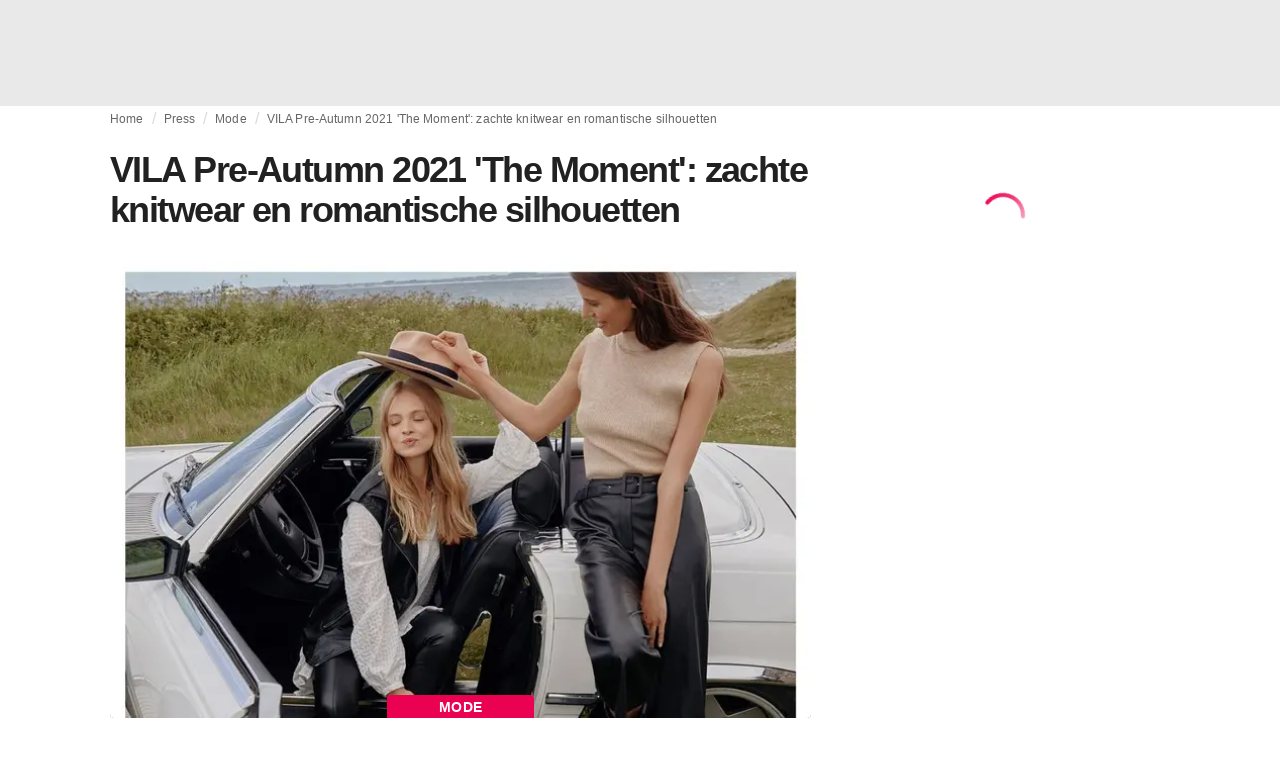

--- FILE ---
content_type: text/html; charset=utf-8
request_url: https://fashionunited.nl/press/fashion/vila-pre-autumn-2021-the-moment-zachte-knitwear-en-romantische-silhouetten/2021082650842
body_size: 16544
content:
<!DOCTYPE html><html lang="nl"><head><meta charSet="utf-8"/><meta name="viewport" content="width=device-width"/><title>VILA Pre-Autumn 2021 &#x27;The Moment&#x27;: zachte knitwear en romantische silhouetten</title><link rel="modulepreload" as="script" crossorigin="anonymous" href="https://storage.googleapis.com/media-fashionunited-com/media/details-menu/index.min.js"/><meta property="og:site_name" content="FashionUnited"/><meta name="twitter:site" content="@FashionUnited"/><meta name="og:title" property="og:title" content="VILA Pre-Autumn 2021 &#x27;The Moment&#x27;: zachte knitwear en romantische silhouetten"/><meta name="twitter:title" content="VILA Pre-Autumn 2021 &#x27;The Moment&#x27;: zachte knitwear en romantische silhouetten"/><meta name="description" content="Na een drukke zomer, is de herfst het seizoen om te vertragen. VILA’s Pre-Autumn collectie ‘The Moment’ inspireert je om ‘in het nu’ te leven en te genieten..."/><meta property="og:description" content="Na een drukke zomer, is de herfst het seizoen om te vertragen. VILA’s Pre-Autumn collectie ‘The Moment’ inspireert je om ‘in het nu’ te leven en te genieten..."/><meta name="twitter:description" content="Na een drukke zomer, is de herfst het seizoen om te vertragen. VILA’s Pre-Autumn collectie ‘The Moment’ inspireert je om ‘in het nu’ te leven en te genieten..."/><meta property="og:type" content="article"/><meta property="article:author" content="Press Club"/><meta name="twitter:creator" content="Press Club"/><meta property="og:url" content="https://fashionunited.nl/press/fashion/vila-pre-autumn-2021-the-moment-zachte-knitwear-en-romantische-silhouetten/2021082650842"/><meta property="DC.date.issued" content="2021-08-26T11:36:56.000000Z"/><meta property="og:image" content="https://r.fashionunited.com/BQISHB0ueYXYJCcur-gVonQcM_btalbFdo5cVUY9gR4/resize:fit:1200:630:0/gravity:ce/quality:70/aHR0cHM6Ly9zdGF0aWMuZmFzaGlvbnVuaXRlZC5jb20vMjAyMTA4LzEzQXV0dW1uMS5qcGc.jpeg"/><meta property="og:image:secure_url" content="https://r.fashionunited.com/BQISHB0ueYXYJCcur-gVonQcM_btalbFdo5cVUY9gR4/resize:fit:1200:630:0/gravity:ce/quality:70/aHR0cHM6Ly9zdGF0aWMuZmFzaGlvbnVuaXRlZC5jb20vMjAyMTA4LzEzQXV0dW1uMS5qcGc.jpeg"/><meta property="og:image:width" content="1200"/><meta property="og:image:height" content="630"/><meta name="twitter:card" content="summary_large_image"/><meta name="twitter:image:alt" content="VILA Pre-Autumn 2021 &#x27;The Moment&#x27;: zachte knitwear en romantische silhouetten"/><meta name="twitter:image:src" content="https://r.fashionunited.com/BQISHB0ueYXYJCcur-gVonQcM_btalbFdo5cVUY9gR4/resize:fit:1200:630:0/gravity:ce/quality:70/aHR0cHM6Ly9zdGF0aWMuZmFzaGlvbnVuaXRlZC5jb20vMjAyMTA4LzEzQXV0dW1uMS5qcGc.jpeg"/><link rel="canonical" href="https://fashionunited.nl/press/fashion/vila-pre-autumn-2021-the-moment-zachte-knitwear-en-romantische-silhouetten/2021082650842"/><script type="application/ld+json">{"@context":"http://schema.org","@type":"NewsArticle","mainEntityOfPage":{"@type":"WebPage","@id":"https://fashionunited.nl/press/fashion/vila-pre-autumn-2021-the-moment-zachte-knitwear-en-romantische-silhouetten/2021082650842"},"headline":"VILA Pre-Autumn 2021 'The Moment': zachte knitwear en romantische silhouetten","image":{"@type":"ImageObject","url":"https://r.fashionunited.com/BQISHB0ueYXYJCcur-gVonQcM_btalbFdo5cVUY9gR4/resize:fit:1200:630:0/gravity:ce/quality:70/aHR0cHM6Ly9zdGF0aWMuZmFzaGlvbnVuaXRlZC5jb20vMjAyMTA4LzEzQXV0dW1uMS5qcGc.jpeg","width":1200,"height":630},"dateModified":"2021-08-26T11:36:56.000000Z","publisher":{"@type":"Organization","name":"FashionUnited","logo":{"@type":"ImageObject","url":"https://media.fashionunited.com/media/logo/logo-600x51.png","width":600,"height":51}},"description":"Na een drukke zomer, is de herfst het seizoen om te vertragen. VILA’s Pre-Autumn collectie ‘The Moment’ inspireert je om ‘in het nu’ te leven en te genieten van het moment. De herfstcollectie laat zich inspireren door de prachtige Deense natuur en viert de liefde en vriendschap.","author":{"@type":"Person","name":"Press Club","url":"https://fashionunited.nl/authors/pressclub"}}</script><script async="" type="module" crossorigin="anonymous" src="https://storage.googleapis.com/media-fashionunited-com/media/details-menu/index.min.js"></script><script>window.dataLayer = window.dataLayer || [];   window.dataLayer.push({"id":50842,"author":"Press Club","category":"Mode","featured":0,"date_published_isoweek":"202134","date_published_month":"202108","date_published_week":"202135","date_published_hour":"2021082611","date_published":"2021-08-26T11:36:56.000Z","tags":"FW21, Press Release, Vila","social_title":"VILA Pre-Autumn 2021 'The Moment': zachte knitwear en romantische silhouetten","words":363});</script><link as="image" fetchpriority="high" href="https://r.fashionunited.com/HI8-OodLuID21-FYukxHPElxdqlmk7gWrJjDm2O60VE/resize:fill-down:42:28:0/gravity:ce/quality:10/aHR0cHM6Ly9zdGF0aWMuZmFzaGlvbnVuaXRlZC5jb20vMjAyMTA4LzEzQXV0dW1uMS5qcGc" rel="preload"/><link as="image" fetchpriority="high" href="https://r.fashionunited.com/LQ7-NDIIODVWv22SPq8vquB7Hu3rRteh9b7TmZN4lFk/resize:fill-down:360:240:0/gravity:ce/quality:70/aHR0cHM6Ly9zdGF0aWMuZmFzaGlvbnVuaXRlZC5jb20vMjAyMTA4LzEzQXV0dW1uMS5qcGc" imageSizes="
    (min-width: 1100px) 694px,
    (min-width: 1024px) 64vw,
    (min-width: 600px) 96vw,
    100vw
" imageSrcSet="https://r.fashionunited.com/LQ7-NDIIODVWv22SPq8vquB7Hu3rRteh9b7TmZN4lFk/resize:fill-down:360:240:0/gravity:ce/quality:70/aHR0cHM6Ly9zdGF0aWMuZmFzaGlvbnVuaXRlZC5jb20vMjAyMTA4LzEzQXV0dW1uMS5qcGc 360w, https://r.fashionunited.com/DS1QBz39Y0IW8D8gPuySrBWEMoWoYAMQ37P6y2P23Uc/resize:fill-down:694:463:0/gravity:ce/quality:70/aHR0cHM6Ly9zdGF0aWMuZmFzaGlvbnVuaXRlZC5jb20vMjAyMTA4LzEzQXV0dW1uMS5qcGc 694w, https://r.fashionunited.com/E_9m9rJW4b4anGFM0DOGvF4sNBEGDgPA4UK7H2q4Svo/resize:fill-down:720:480:0/gravity:ce/quality:70/aHR0cHM6Ly9zdGF0aWMuZmFzaGlvbnVuaXRlZC5jb20vMjAyMTA4LzEzQXV0dW1uMS5qcGc 720w, https://r.fashionunited.com/q1I-5welZotxSR9o9s7hLxL71ZLOq8qCfeWKPzac6h4/resize:fill-down:1388:926:0/gravity:ce/quality:70/aHR0cHM6Ly9zdGF0aWMuZmFzaGlvbnVuaXRlZC5jb20vMjAyMTA4LzEzQXV0dW1uMS5qcGc 1388w" rel="preload"/><meta name="next-head-count" content="29"/><link rel="preconnect" href="https://media.fashionunited.com" crossorigin="anonymous"/><link rel="preconnect" href="https://r.fashionunited.com" crossorigin="anonymous"/><link rel="preconnect" href="https://api.fashionunited.com/graphql/" crossorigin="anonymous"/><link rel="modulepreload" as="script" fetchpriority="high" crossorigin="anonymous" href="https://media.fashionunited.com/media/progressive-img/30/progressive-img.js"/><link rel="preload" fetchpriority="high" crossorigin="anonymous" as="fetch" href="https://media.fashionunited.com/media/pwa/89173ceb9ebf2edeba986681d1bed400/_next/static/lang/nl-NL.json"/><link rel="icon" href="https://media.fashionunited.com/media/favicon/dark/favicon.ico"/><link rel="apple-touch-icon" sizes="60x60" href="https://media.fashionunited.com/media/favicon/dark/apple-touch-icon-60x60.png"/><link rel="apple-touch-icon" sizes="114x114" href="https://media.fashionunited.com/media/favicon/dark/apple-touch-icon-114x114.png"/><link rel="apple-touch-icon" sizes="120x120" href="https://media.fashionunited.com/media/favicon/dark/apple-touch-icon-120x120.png"/><link rel="apple-touch-icon" sizes="144x144" href="https://media.fashionunited.com/media/favicon/dark/apple-touch-icon-144x144.png"/><link rel="apple-touch-icon" sizes="152x152" href="https://media.fashionunited.com/media/favicon/dark/apple-touch-icon-152x152.png"/><link rel="apple-touch-icon" sizes="180x180" href="https://media.fashionunited.com/media/favicon/dark/apple-touch-icon-180x180.png"/><link rel="icon" type="image/png" sizes="192x192" href="https://media.fashionunited.com/media/favicon/dark/android-chrome-192x192.png"/><link rel="icon" type="image/png" sizes="512x512" href="https://media.fashionunited.com/media/favicon/dark/android-chrome-512x512.png"/><link rel="icon" type="image/png" sizes="16x16" href="https://media.fashionunited.com/media/favicon/dark/favicon-16x16.png"/><link rel="icon" type="image/png" sizes="32x32" href="https://media.fashionunited.com/media/favicon/dark/favicon-32x32.png"/><link rel="shortcut icon" href="https://media.fashionunited.com/media/favicon/dark/favicon.ico"/><link rel="manifest" href="/manifest.json"/><link rel="mask-icon" href="https://media.fashionunited.com/media/favicon/dark/safari-pinned-tab.svg" color="#5bbad5"/><meta name="msapplication-TileColor" content="#e14657"/><meta name="msapplication-TileImage" content="https://media.fashionunited.com/media/favicon/dark/mstile-144x144.png"/><meta name="msapplication-config" content="https://media.fashionunited.com/media/favicon/dark/browserconfig.xml"/><meta name="theme-color" content="#ffffff"/><style>html{font-size:16px;-webkit-font-smoothing:antialiased;-moz-osx-font-smoothing:grayscale}body{font-family:Helvetica Neue,Helvetica,-apple-system,BlinkMacSystemFont,Roboto,Arial,sans-serif;margin:0;overflow-x:hidden}</style><noscript data-n-css=""></noscript><script defer="" crossorigin="anonymous" nomodule="" src="https://media.fashionunited.com/media/pwa/89173ceb9ebf2edeba986681d1bed400/_next/static/chunks/polyfills-c67a75d1b6f99dc8.js"></script><script src="https://media.fashionunited.com/media/pwa/89173ceb9ebf2edeba986681d1bed400/_next/static/chunks/webpack-3a0a92b902c4c907.js" defer="" crossorigin="anonymous"></script><script src="https://media.fashionunited.com/media/pwa/89173ceb9ebf2edeba986681d1bed400/_next/static/chunks/framework-56ebfcefb973d459.js" defer="" crossorigin="anonymous"></script><script src="https://media.fashionunited.com/media/pwa/89173ceb9ebf2edeba986681d1bed400/_next/static/chunks/main-960e2e8e65e6b92f.js" defer="" crossorigin="anonymous"></script><script src="https://media.fashionunited.com/media/pwa/89173ceb9ebf2edeba986681d1bed400/_next/static/chunks/pages/_app-f0a51acc9d628460.js" defer="" crossorigin="anonymous"></script><script src="https://media.fashionunited.com/media/pwa/89173ceb9ebf2edeba986681d1bed400/_next/static/chunks/8761-0109e5384e9efa7d.js" defer="" crossorigin="anonymous"></script><script src="https://media.fashionunited.com/media/pwa/89173ceb9ebf2edeba986681d1bed400/_next/static/chunks/6059-3043723b8953da42.js" defer="" crossorigin="anonymous"></script><script src="https://media.fashionunited.com/media/pwa/89173ceb9ebf2edeba986681d1bed400/_next/static/chunks/5774-c70956fd00acf730.js" defer="" crossorigin="anonymous"></script><script src="https://media.fashionunited.com/media/pwa/89173ceb9ebf2edeba986681d1bed400/_next/static/chunks/1153-f450176ed91458e6.js" defer="" crossorigin="anonymous"></script><script src="https://media.fashionunited.com/media/pwa/89173ceb9ebf2edeba986681d1bed400/_next/static/chunks/6892-4826ad2f9f9c420a.js" defer="" crossorigin="anonymous"></script><script src="https://media.fashionunited.com/media/pwa/89173ceb9ebf2edeba986681d1bed400/_next/static/chunks/4392-d0ec458c1b55b59e.js" defer="" crossorigin="anonymous"></script><script src="https://media.fashionunited.com/media/pwa/89173ceb9ebf2edeba986681d1bed400/_next/static/chunks/8991-42ba39d9bf7e282b.js" defer="" crossorigin="anonymous"></script><script src="https://media.fashionunited.com/media/pwa/89173ceb9ebf2edeba986681d1bed400/_next/static/chunks/3058-ca1ee23899f869e8.js" defer="" crossorigin="anonymous"></script><script src="https://media.fashionunited.com/media/pwa/89173ceb9ebf2edeba986681d1bed400/_next/static/chunks/5571-a740c84604964482.js" defer="" crossorigin="anonymous"></script><script src="https://media.fashionunited.com/media/pwa/89173ceb9ebf2edeba986681d1bed400/_next/static/chunks/3014-25c715d0b6b9578a.js" defer="" crossorigin="anonymous"></script><script src="https://media.fashionunited.com/media/pwa/89173ceb9ebf2edeba986681d1bed400/_next/static/chunks/5309-be91f20ff0d5ab03.js" defer="" crossorigin="anonymous"></script><script src="https://media.fashionunited.com/media/pwa/89173ceb9ebf2edeba986681d1bed400/_next/static/chunks/5701-e715b75a0ca5a7dd.js" defer="" crossorigin="anonymous"></script><script src="https://media.fashionunited.com/media/pwa/89173ceb9ebf2edeba986681d1bed400/_next/static/chunks/5622-dc5cac668aace15e.js" defer="" crossorigin="anonymous"></script><script src="https://media.fashionunited.com/media/pwa/89173ceb9ebf2edeba986681d1bed400/_next/static/chunks/5155-ef5635b6b3871851.js" defer="" crossorigin="anonymous"></script><script src="https://media.fashionunited.com/media/pwa/89173ceb9ebf2edeba986681d1bed400/_next/static/chunks/4839-1ca0637cbc80d167.js" defer="" crossorigin="anonymous"></script><script src="https://media.fashionunited.com/media/pwa/89173ceb9ebf2edeba986681d1bed400/_next/static/chunks/8581-5de81e09c38a5456.js" defer="" crossorigin="anonymous"></script><script src="https://media.fashionunited.com/media/pwa/89173ceb9ebf2edeba986681d1bed400/_next/static/chunks/1566-257dbe04276f120e.js" defer="" crossorigin="anonymous"></script><script src="https://media.fashionunited.com/media/pwa/89173ceb9ebf2edeba986681d1bed400/_next/static/chunks/4388-749658fac8e498e3.js" defer="" crossorigin="anonymous"></script><script src="https://media.fashionunited.com/media/pwa/89173ceb9ebf2edeba986681d1bed400/_next/static/chunks/6468-573697d69f71f6a2.js" defer="" crossorigin="anonymous"></script><script src="https://media.fashionunited.com/media/pwa/89173ceb9ebf2edeba986681d1bed400/_next/static/chunks/8362-3f637ab6ee4a00c3.js" defer="" crossorigin="anonymous"></script><script src="https://media.fashionunited.com/media/pwa/89173ceb9ebf2edeba986681d1bed400/_next/static/chunks/5813-fa078399d59c068d.js" defer="" crossorigin="anonymous"></script><script src="https://media.fashionunited.com/media/pwa/89173ceb9ebf2edeba986681d1bed400/_next/static/chunks/1296-a713dd1c0019bac9.js" defer="" crossorigin="anonymous"></script><script src="https://media.fashionunited.com/media/pwa/89173ceb9ebf2edeba986681d1bed400/_next/static/chunks/6118-dca7f8948cb2e484.js" defer="" crossorigin="anonymous"></script><script src="https://media.fashionunited.com/media/pwa/89173ceb9ebf2edeba986681d1bed400/_next/static/chunks/134-3313eab719f56cde.js" defer="" crossorigin="anonymous"></script><script src="https://media.fashionunited.com/media/pwa/89173ceb9ebf2edeba986681d1bed400/_next/static/chunks/5549-bdf84db10f6f88d4.js" defer="" crossorigin="anonymous"></script><script src="https://media.fashionunited.com/media/pwa/89173ceb9ebf2edeba986681d1bed400/_next/static/chunks/1412-019006fd27b181c7.js" defer="" crossorigin="anonymous"></script><script src="https://media.fashionunited.com/media/pwa/89173ceb9ebf2edeba986681d1bed400/_next/static/chunks/8175-d97ce7de7a764f2f.js" defer="" crossorigin="anonymous"></script><script src="https://media.fashionunited.com/media/pwa/89173ceb9ebf2edeba986681d1bed400/_next/static/chunks/2598-af38df15a0650c4b.js" defer="" crossorigin="anonymous"></script><script src="https://media.fashionunited.com/media/pwa/89173ceb9ebf2edeba986681d1bed400/_next/static/chunks/59-098a8dc02aab2291.js" defer="" crossorigin="anonymous"></script><script src="https://media.fashionunited.com/media/pwa/89173ceb9ebf2edeba986681d1bed400/_next/static/chunks/pages/article-10f7eb92c34680f5.js" defer="" crossorigin="anonymous"></script><script src="https://media.fashionunited.com/media/pwa/89173ceb9ebf2edeba986681d1bed400/_next/static/H1fNNqgnFZh5kjIltDv6N/_buildManifest.js" defer="" crossorigin="anonymous"></script><script src="https://media.fashionunited.com/media/pwa/89173ceb9ebf2edeba986681d1bed400/_next/static/H1fNNqgnFZh5kjIltDv6N/_ssgManifest.js" defer="" crossorigin="anonymous"></script></head><body><script async="" type="module" fetchpriority="high" crossorigin="anonymous" src="https://media.fashionunited.com/media/progressive-img/30/progressive-img.js"></script><div id="__next"><style data-emotion="css jj1crp">.css-jj1crp{width:100%;margin-left:auto;box-sizing:border-box;margin-right:auto;}</style><div class="MuiContainer-root MuiContainer-disableGutters css-jj1crp"><style data-emotion="css-global ikyiia">:root{-webkit-hyphens:auto;-moz-hyphens:auto;-ms-hyphens:auto;hyphens:auto;hyphenate-limit-chars:14 5 5;overflow-y:scroll;}</style><style data-emotion="css jxuii1">.css-jxuii1{height:0;height:0;background-color:red;}</style><div class="hidden-loader loader"></div><div></div><style data-emotion="css 1wj5cqk">.css-1wj5cqk{display:block;position:-webkit-sticky;position:sticky;top:0;left:0;right:0;z-index:100;background-color:#fff;-webkit-transition:.5s ease-in-out;transition:.5s ease-in-out;height:106px;-webkit-transform:translateY(0);-moz-transform:translateY(0);-ms-transform:translateY(0);transform:translateY(0);position:fixed;}.css-1wj5cqk menu{display:-webkit-box;display:-webkit-flex;display:-ms-flexbox;display:flex;}.css-1wj5cqk menu>*{-webkit-flex:0 0 42px;-ms-flex:0 0 42px;flex:0 0 42px;}@media print{.css-1wj5cqk{position:static;height:64px;}}@media print{.css-1wj5cqk nav>div:not(:first-child){display:none;}}@media print{.css-1wj5cqk nav svg path:not([d^="M26.2 716V29.7h397.1v13.7H39.9v319.7h345"]){display:none;}}</style><header class="css-1wj5cqk e1ibqpay0"><style data-emotion="css f0p4x0 animation-c7515d">.css-f0p4x0{display:block;background-color:rgba(0, 0, 0, 0.11);height:1.2em;height:auto;-webkit-animation:animation-c7515d 2s ease-in-out 0.5s infinite;animation:animation-c7515d 2s ease-in-out 0.5s infinite;}.css-f0p4x0>*{visibility:hidden;}@-webkit-keyframes animation-c7515d{0%{opacity:1;}50%{opacity:0.4;}100%{opacity:1;}}@keyframes animation-c7515d{0%{opacity:1;}50%{opacity:0.4;}100%{opacity:1;}}</style><span class="MuiSkeleton-root MuiSkeleton-rectangular MuiSkeleton-pulse MuiSkeleton-withChildren MuiSkeleton-heightAuto loader css-f0p4x0" style="width:100%"><div style="height:106px;width:100%"> </div></span></header><style data-emotion="css 195y13p">.css-195y13p{min-height:100vh;overflow:hidden;padding-top:106px;}@media print{.css-195y13p{padding-top:0px;}}@media print{.css-195y13p nav>div:not(:first-child){display:none;}}@media print{.css-195y13p article>div:not(:first-child){display:none;}}@media print{.css-195y13p aside{display:none;}}</style><main class="css-195y13p e1ibqpay2"><style data-emotion="css 1adrb6v">.css-1adrb6v{max-width:1440px;background-color:transparent;margin:0 auto;min-height:100vh;}@media (min-width: 1024px){.css-1adrb6v{margin:0 auto 96px;}}</style><div class="css-1adrb6v e1ibqpay1"><div class="hidden-loader loader"></div><style data-emotion="css zyp3v9">.css-zyp3v9{display:grid;grid-template-areas:"breadcrumbs" "articleMain" "sidebar";grid-template-columns:1fr;padding:0 16px;gap:0 16px;box-sizing:border-box;}.css-zyp3v9.css-zyp3v9.css-zyp3v9{max-width:1100px;margin:0 auto;}@media (min-width: 1024px){.css-zyp3v9.css-zyp3v9.css-zyp3v9{grid-template-areas:"breadcrumbs breadcrumbs" "articleMain sidebar";grid-template-columns:2fr 1fr;grid-template-rows:auto 1fr;padding:0px 12px 0 20px;}}</style><div class="css-zyp3v9 e7dp24w31"><style data-emotion="css 15gqi8r">.css-15gqi8r{grid-area:breadcrumbs;margin-bottom:20px;min-width:0;}</style><div class="css-15gqi8r e7dp24w30"><script type="application/ld+json">{"@context":"http://schema.org","@type":"BreadcrumbList","itemListElement":[{"@type":"ListItem","position":1,"item":{"@id":"https://fashionunited.nl/","name":"Home"}},{"@type":"ListItem","position":2,"item":{"@id":"https://fashionunited.nl/press/mode","name":"Mode"}},{"@type":"ListItem","position":3,"item":{"@id":"https://fashionunited.nl/press/fashion/vila-pre-autumn-2021-the-moment-zachte-knitwear-en-romantische-silhouetten/2021082650842","name":"VILA Pre-Autumn 2021 'The Moment': zachte knitwear en romantische silhouetten"}}]}</script><style data-emotion="css 6417ho">.css-6417ho{padding:0 16px 0 0;margin:2px 0 0 0;min-height:20px;overflow:hidden;position:relative;display:-webkit-box;display:-webkit-flex;display:-ms-flexbox;display:flex;-webkit-align-items:baseline;-webkit-box-align:baseline;-ms-flex-align:baseline;align-items:baseline;}</style><ul class="css-6417ho egk9utx0"><style data-emotion="css 1rverke">.css-1rverke{min-height:20px;display:inline-block;vertical-align:middle;color:rgba(0, 0, 0, 0.6);}</style><li class="css-1rverke egk9utx4"><style data-emotion="css mb7ogf">.css-mb7ogf{color:rgba(0, 0, 0, 0.6);display:block;padding:4px 0;}.css-mb7ogf.css-mb7ogf{white-space:nowrap;overflow:hidden;text-overflow:ellipsis;margin:0;line-height:14px;font-weight:normal;}.css-mb7ogf a,.css-mb7ogf span{color:rgba(0, 0, 0, 0.6);display:block;overflow:hidden;text-overflow:ellipsis;white-space:nowrap;}.css-mb7ogf a:hover{color:rgba(0, 0, 0, 0.87);}</style><style data-emotion="css 2jppcy">.css-2jppcy{margin:0;font-family:Helvetica Neue,Helvetica,-apple-system,BlinkMacSystemFont,Roboto,Arial,sans-serif;color:rgba(0, 0, 0, 0.54);font-size:0.75rem;line-height:1.25rem;letter-spacing:0.008333333333333333rem;font-weight:bold;color:rgba(0, 0, 0, 0.6);color:rgba(0, 0, 0, 0.6);display:block;padding:4px 0;}.css-2jppcy.css-2jppcy{white-space:nowrap;overflow:hidden;text-overflow:ellipsis;margin:0;line-height:14px;font-weight:normal;}.css-2jppcy a,.css-2jppcy span{color:rgba(0, 0, 0, 0.6);display:block;overflow:hidden;text-overflow:ellipsis;white-space:nowrap;}.css-2jppcy a:hover{color:rgba(0, 0, 0, 0.87);}</style><span class="MuiTypography-root MuiTypography-subtitle2 egk9utx3 css-2jppcy"><style data-emotion="css 1qvb8j4">.css-1qvb8j4{-webkit-text-decoration:none;text-decoration:none;color:#000;}</style><a class="css-1qvb8j4 e1wvg0o80" href="/">Home</a></span></li><style data-emotion="css x8vw6p">.css-x8vw6p{display:inline-block;vertical-align:middle;margin:0 8px;font-family:Helvetica Neue,Helvetica,-apple-system,BlinkMacSystemFont,Roboto,Arial,sans-serif;color:#dbdbdb;position:relative;top:1px;}.css-x8vw6p:before{content:'/';}</style><li class="css-x8vw6p egk9utx1"></li><li class="css-1rverke egk9utx4"><span class="MuiTypography-root MuiTypography-subtitle2 egk9utx3 css-2jppcy"><a class="css-1qvb8j4 e1wvg0o80" href="/press">Press</a></span></li><li class="css-x8vw6p egk9utx1"></li><li class="css-1rverke egk9utx4"><span class="MuiTypography-root MuiTypography-subtitle2 egk9utx3 css-2jppcy"><a class="css-1qvb8j4 e1wvg0o80" href="/press/fashion">Mode</a></span></li><li class="css-x8vw6p egk9utx1"></li><style data-emotion="css 1bh2d2l">.css-1bh2d2l{min-height:20px;vertical-align:middle;overflow:hidden;-webkit-flex:1 1 0%;-ms-flex:1 1 0%;flex:1 1 0%;min-width:0;max-width:100%;display:inline-block;}</style><li class="css-1bh2d2l egk9utx2"><span class="MuiTypography-root MuiTypography-subtitle2 egk9utx3 css-2jppcy"><a class="css-1qvb8j4 e1wvg0o80" href="/press/fashion/vila-pre-autumn-2021-the-moment-zachte-knitwear-en-romantische-silhouetten/2021082650842">VILA Pre-Autumn 2021 &#x27;The Moment&#x27;: zachte knitwear en romantische silhouetten</a></span></li></ul></div><style data-emotion="css 16a2a9">.css-16a2a9{grid-area:articleMain;min-width:0;}</style><article class="css-16a2a9 e7dp24w29"><style data-emotion="css 68oh4r">.css-68oh4r{display:grid;grid-template-areas:"header" "content" "articleTags" "shareButtons" "newsletter";grid-template-rows:auto 1fr;gap:0;background-color:#fff;min-height:100vh;}@media (min-width: 840px){.css-68oh4r{max-width:1100px;margin:0 auto;}}.css-68oh4r img{width:100%;}.css-68oh4r figure{margin:0;}.css-68oh4r.css-68oh4r figcaption{color:#58595b;font-family:Georgia,Cambria,"Bitstream Charter","Charis SIL",Utopia,"URW Bookman L","Times New Roman",Times,serif;padding:0 1px;text-align:left;line-height:1.25rem;font-size:12px;}.css-68oh4r .image-container{margin-bottom:16px;overflow:hidden;}@media (min-width: 480px){.css-68oh4r .image-container{border-radius:4px;}}.css-68oh4r .image-container+figcaption{margin:-16px 0 16px 8px;}</style><div class="css-68oh4r e7dp24w26"><style data-emotion="css 4q2fbk">.css-4q2fbk{grid-area:header;display:grid;grid-template-areas:"title" "meta" "image";}@media (min-width: 840px){.css-4q2fbk{grid-template-areas:"title title" "image image" "meta meta";}}</style><header class="css-4q2fbk e7dp24w14"><style data-emotion="css y750g1">.css-y750g1{grid-area:title;display:-webkit-box;display:-webkit-flex;display:-ms-flexbox;display:flex;-webkit-flex-direction:column;-ms-flex-direction:column;flex-direction:column;min-height:calc(50vh - 100px);word-break:break-word;-webkit-box-pack:end;-ms-flex-pack:end;-webkit-justify-content:flex-end;justify-content:flex-end;}@media (min-width: 600px){.css-y750g1{min-height:auto;-webkit-box-pack:start;-ms-flex-pack:start;-webkit-justify-content:flex-start;justify-content:flex-start;}}</style><div class="css-y750g1 e7dp24w13"><style data-emotion="css 1b37u3g">.css-1b37u3g.css-1b37u3g{margin-bottom:8px;}@media (min-width: 840px){.css-1b37u3g.css-1b37u3g{margin-bottom:20px;}}</style><style data-emotion="css nmp2ds">.css-nmp2ds{margin:0;font-family:Helvetica Neue,Helvetica,-apple-system,BlinkMacSystemFont,Roboto,Arial,sans-serif;color:rgba(0, 0, 0, 0.87);font-size:2.25rem;line-height:2.5rem;letter-spacing:-0.09722222222222222rem;font-weight:bold;color:rgba(0, 0, 0, 0.87);}.css-nmp2ds.css-nmp2ds{margin-bottom:8px;}@media (min-width: 840px){.css-nmp2ds.css-nmp2ds{margin-bottom:20px;}}</style><h1 class="MuiTypography-root MuiTypography-h2 e7dp24w33 css-nmp2ds">VILA Pre-Autumn 2021 &#x27;The Moment&#x27;: zachte knitwear en romantische silhouetten</h1></div><style data-emotion="css oec362">.css-oec362{grid-area:image;}</style><figure class="css-oec362 e7dp24w27"><style data-emotion="css tlzhql">.css-tlzhql{position:relative;display:-webkit-box;display:-webkit-flex;display:-ms-flexbox;display:flex;-webkit-box-pack:center;-ms-flex-pack:center;-webkit-justify-content:center;justify-content:center;-webkit-align-items:start;-webkit-box-align:start;-ms-flex-align:start;align-items:start;overflow:hidden;height:0;padding-bottom:66.67%;background:rgb(255,255,255);background:linear-gradient(180deg,
  rgba(255,255,255,1) 0%, rgba(187,187,187,1) 68%);padding-bottom:calc(66.67% + 18px);width:calc(100% + 32px);left:-16px;}@media (min-width: 480px){.css-tlzhql{border-radius:4px;}}@media (min-width: 600px){.css-tlzhql{width:100%;left:auto;padding-bottom:66.67%;}}</style><div class="css-tlzhql e7dp24w25"><style data-emotion="css kybx90">.css-kybx90{width:100%;height:auto;display:block;}.css-kybx90 progressive-img,.css-kybx90 img{width:100%;--img-width:100%;object-fit:cover;--img-object-fit:cover;height:auto;--img-height:auto;max-height:none;--img-max-height:none;}@media (min-width: 600px){.css-kybx90 progressive-img,.css-kybx90 img{overflow:hidden;}@media (min-width: 480px){.css-kybx90 progressive-img,.css-kybx90 img{border-radius:4px;}}}@media (min-width: 600px){.css-kybx90{overflow:hidden;}@media (min-width: 480px){.css-kybx90{border-radius:4px;}}}@media (min-width: 1024px){.css-kybx90{display:block;}}</style><div class="css-kybx90 e5ghrnl1" height="auto" width="100%"><progressive-img alt="VILA Pre-Autumn 2021 &#x27;The Moment&#x27;: zachte knitwear en romantische silhouetten" final-fetchpriority="high" placeholder-fetchpriority="high" placeholder="https://r.fashionunited.com/HI8-OodLuID21-FYukxHPElxdqlmk7gWrJjDm2O60VE/resize:fill-down:42:28:0/gravity:ce/quality:10/aHR0cHM6Ly9zdGF0aWMuZmFzaGlvbnVuaXRlZC5jb20vMjAyMTA4LzEzQXV0dW1uMS5qcGc" sizes="
    (min-width: 1100px) 694px,
    (min-width: 1024px) 64vw,
    (min-width: 600px) 96vw,
    100vw
" src="https://r.fashionunited.com/LQ7-NDIIODVWv22SPq8vquB7Hu3rRteh9b7TmZN4lFk/resize:fill-down:360:240:0/gravity:ce/quality:70/aHR0cHM6Ly9zdGF0aWMuZmFzaGlvbnVuaXRlZC5jb20vMjAyMTA4LzEzQXV0dW1uMS5qcGc" srcset="https://r.fashionunited.com/LQ7-NDIIODVWv22SPq8vquB7Hu3rRteh9b7TmZN4lFk/resize:fill-down:360:240:0/gravity:ce/quality:70/aHR0cHM6Ly9zdGF0aWMuZmFzaGlvbnVuaXRlZC5jb20vMjAyMTA4LzEzQXV0dW1uMS5qcGc 360w, https://r.fashionunited.com/DS1QBz39Y0IW8D8gPuySrBWEMoWoYAMQ37P6y2P23Uc/resize:fill-down:694:463:0/gravity:ce/quality:70/aHR0cHM6Ly9zdGF0aWMuZmFzaGlvbnVuaXRlZC5jb20vMjAyMTA4LzEzQXV0dW1uMS5qcGc 694w, https://r.fashionunited.com/E_9m9rJW4b4anGFM0DOGvF4sNBEGDgPA4UK7H2q4Svo/resize:fill-down:720:480:0/gravity:ce/quality:70/aHR0cHM6Ly9zdGF0aWMuZmFzaGlvbnVuaXRlZC5jb20vMjAyMTA4LzEzQXV0dW1uMS5qcGc 720w, https://r.fashionunited.com/q1I-5welZotxSR9o9s7hLxL71ZLOq8qCfeWKPzac6h4/resize:fill-down:1388:926:0/gravity:ce/quality:70/aHR0cHM6Ly9zdGF0aWMuZmFzaGlvbnVuaXRlZC5jb20vMjAyMTA4LzEzQXV0dW1uMS5qcGc 1388w" title="VILA Pre-Autumn 2021 &#x27;The Moment&#x27;: zachte knitwear en romantische silhouetten" load-strategy="instant" placeholder-load-strategy="instant"></progressive-img><style data-emotion="css 1bxycju">.css-1bxycju{min-width:100%;}</style><noscript class="css-1bxycju e5ghrnl0"><img alt="VILA Pre-Autumn 2021 &#x27;The Moment&#x27;: zachte knitwear en romantische silhouetten" src="https://r.fashionunited.com/LQ7-NDIIODVWv22SPq8vquB7Hu3rRteh9b7TmZN4lFk/resize:fill-down:360:240:0/gravity:ce/quality:70/aHR0cHM6Ly9zdGF0aWMuZmFzaGlvbnVuaXRlZC5jb20vMjAyMTA4LzEzQXV0dW1uMS5qcGc" sizes="
    (min-width: 1100px) 694px,
    (min-width: 1024px) 64vw,
    (min-width: 600px) 96vw,
    100vw
" srcSet="https://r.fashionunited.com/LQ7-NDIIODVWv22SPq8vquB7Hu3rRteh9b7TmZN4lFk/resize:fill-down:360:240:0/gravity:ce/quality:70/aHR0cHM6Ly9zdGF0aWMuZmFzaGlvbnVuaXRlZC5jb20vMjAyMTA4LzEzQXV0dW1uMS5qcGc 360w, https://r.fashionunited.com/DS1QBz39Y0IW8D8gPuySrBWEMoWoYAMQ37P6y2P23Uc/resize:fill-down:694:463:0/gravity:ce/quality:70/aHR0cHM6Ly9zdGF0aWMuZmFzaGlvbnVuaXRlZC5jb20vMjAyMTA4LzEzQXV0dW1uMS5qcGc 694w, https://r.fashionunited.com/E_9m9rJW4b4anGFM0DOGvF4sNBEGDgPA4UK7H2q4Svo/resize:fill-down:720:480:0/gravity:ce/quality:70/aHR0cHM6Ly9zdGF0aWMuZmFzaGlvbnVuaXRlZC5jb20vMjAyMTA4LzEzQXV0dW1uMS5qcGc 720w, https://r.fashionunited.com/q1I-5welZotxSR9o9s7hLxL71ZLOq8qCfeWKPzac6h4/resize:fill-down:1388:926:0/gravity:ce/quality:70/aHR0cHM6Ly9zdGF0aWMuZmFzaGlvbnVuaXRlZC5jb20vMjAyMTA4LzEzQXV0dW1uMS5qcGc 1388w"/></noscript></div><style data-emotion="css py7bt5">.css-py7bt5.css-py7bt5{position:absolute;bottom:0;margin:0;min-width:147px;height:23px;text-align:center;text-transform:uppercase;color:#fff;background-color:#ea0151;}@media (min-width: 480px){.css-py7bt5.css-py7bt5{border-radius:4px 4px 0 0;}}.css-py7bt5.css-py7bt5>span{padding:0 8px;}.css-py7bt5.css-py7bt5>span>span{padding:0;}</style><style data-emotion="css 1yf21jx">.css-1yf21jx{margin:0;font-family:Helvetica Neue,Helvetica,-apple-system,BlinkMacSystemFont,Roboto,Arial,sans-serif;color:rgba(0, 0, 0, 0.87);font-size:0.875rem;line-height:1.5rem;letter-spacing:0.010714285714285714rem;font-weight:bold;color:rgba(0, 0, 0, 0.6);}.css-1yf21jx.css-1yf21jx{position:absolute;bottom:0;margin:0;min-width:147px;height:23px;text-align:center;text-transform:uppercase;color:#fff;background-color:#ea0151;}@media (min-width: 480px){.css-1yf21jx.css-1yf21jx{border-radius:4px 4px 0 0;}}.css-1yf21jx.css-1yf21jx>span{padding:0 8px;}.css-1yf21jx.css-1yf21jx>span>span{padding:0;}</style><span class="MuiTypography-root MuiTypography-subtitle1 e2w656m0 css-1yf21jx"><span><style data-emotion="css 1m3qxst">.css-1m3qxst{display:inline-block;padding-right:8px;}</style><span class="css-1m3qxst e14p7e0p4">Mode</span></span></span></div></figure><style data-emotion="css 1hd8pj6">.css-1hd8pj6{grid-area:meta;margin:0 auto;min-height:calc(50vh - 0px - 48px);width:100%;min-height:calc(50vh - 0px - 48px);word-break:break-word;-webkit-transition:min-height 0.05s linear;transition:min-height 0.05s linear;}@media (min-width: 600px){.css-1hd8pj6{min-height:auto;}}@media (min-width: 840px){.css-1hd8pj6{border-bottom:1px solid #eeeeee;padding:16px 0;width:550px;min-height:auto;}}</style><div class="css-1hd8pj6 e7dp24w12"><style data-emotion="css 11vsoqr">.css-11vsoqr.css-11vsoqr{margin:0;color:rgba(0, 0, 0, 0.87);}</style><style data-emotion="css 1lz1cjk">.css-1lz1cjk{margin:0;font-family:Helvetica Neue,Helvetica,-apple-system,BlinkMacSystemFont,Roboto,Arial,sans-serif;color:rgba(0, 0, 0, 0.87);font-size:0.875rem;line-height:1.5rem;letter-spacing:0.010714285714285714rem;font-weight:bold;color:rgba(0, 0, 0, 0.6);}.css-1lz1cjk.css-1lz1cjk{margin:0;color:rgba(0, 0, 0, 0.87);}</style><span class="MuiTypography-root MuiTypography-subtitle1 e7dp24w11 css-1lz1cjk"></span><span class="MuiTypography-root MuiTypography-subtitle1 e7dp24w11 css-1lz1cjk">PRESS RELEASE</span><style data-emotion="css lyq1rg">@media (min-width: 480px){.css-lyq1rg{display:-webkit-box;display:-webkit-flex;display:-ms-flexbox;display:flex;-webkit-flex-direction:column;-ms-flex-direction:column;flex-direction:column;margin-bottom:8px;-webkit-box-pack:justify;-webkit-justify-content:space-between;justify-content:space-between;-webkit-align-items:baseline;-webkit-box-align:baseline;-ms-flex-align:baseline;align-items:baseline;}}@media (min-width: 600px){.css-lyq1rg{-webkit-flex-direction:row;-ms-flex-direction:row;flex-direction:row;-webkit-align-items:center;-webkit-box-align:center;-ms-flex-align:center;align-items:center;}}@media (min-width: 840px){.css-lyq1rg{margin-bottom:0;}}</style><div class="css-lyq1rg e7dp24w16"><style data-emotion="css zjik7">.css-zjik7{display:-webkit-box;display:-webkit-flex;display:-ms-flexbox;display:flex;}</style><div class="css-zjik7 e7dp24w23"><style data-emotion="css 1i3m203">.css-1i3m203{padding:8px 0 0;}</style><div class="css-1i3m203 e7dp24w22"><style data-emotion="css 1h7sx0y">.css-1h7sx0y{line-height:1.25rem;}.css-1h7sx0y.css-1h7sx0y a{color:#000;}</style><style data-emotion="css 1q8igxy">.css-1q8igxy{margin:0;font-family:Helvetica Neue,Helvetica,-apple-system,BlinkMacSystemFont,Roboto,Arial,sans-serif;color:rgba(0, 0, 0, 0.87);font-size:0.875rem;line-height:1.5rem;letter-spacing:0.010714285714285714rem;font-weight:bold;color:rgba(0, 0, 0, 0.6);line-height:1.25rem;}.css-1q8igxy.css-1q8igxy a{color:#000;}</style><span class="MuiTypography-root MuiTypography-subtitle1 e7dp24w20 css-1q8igxy"><a class="css-1qvb8j4 e1wvg0o80" href="/authors/pressclub">Door Press Club</a></span><style data-emotion="css 1rfq50w">.css-1rfq50w{line-height:1rem;font-weight:normal;color:#58595b;}</style><style data-emotion="css a45zit">.css-a45zit{margin:0;font-family:Helvetica Neue,Helvetica,-apple-system,BlinkMacSystemFont,Roboto,Arial,sans-serif;color:rgba(0, 0, 0, 0.54);font-size:0.75rem;line-height:1.25rem;letter-spacing:0.008333333333333333rem;font-weight:bold;color:rgba(0, 0, 0, 0.6);line-height:1rem;font-weight:normal;color:#58595b;}</style><p class="MuiTypography-root MuiTypography-subtitle2 e7dp24w18 css-a45zit"><span class="text-loader loader">bezig met laden...</span></p></div></div><div><style data-emotion="css 16kud8v">.css-16kud8v{text-align:left;height:1.25rem;line-height:1.25rem;font-weight:normal;font-size:0.75rem;padding:4px 12px 0 4px;font-family:Helvetica Neue,Helvetica,-apple-system,BlinkMacSystemFont,Roboto,Arial,sans-serif;white-space:normal;color:#58595b;}.css-16kud8v a{-webkit-text-decoration:underline;text-decoration:underline;}@media (min-width: 600px){.css-16kud8v{padding:12px 12px 0 0;text-align:right;}}</style><div class="css-16kud8v e7dp24w19"></div><style data-emotion="css tiqlqd">@media(min-width: 480px){.css-tiqlqd{width:172px;overflow:visible;}}.css-tiqlqd div>div{padding:2px;}</style><div class="css-tiqlqd e7dp24w6"><style data-emotion="css 6croba">.css-6croba{display:-webkit-box;display:-webkit-flex;display:-ms-flexbox;display:flex;-webkit-box-flex-wrap:nowrap;-webkit-flex-wrap:nowrap;-ms-flex-wrap:nowrap;flex-wrap:nowrap;}.css-6croba >div{-webkit-flex:0 0 30px;-ms-flex:0 0 30px;flex:0 0 30px;height:30px;width:30px;padding:5px;display:-webkit-inline-box;display:-webkit-inline-flex;display:-ms-inline-flexbox;display:inline-flex;-webkit-box-pack:center;-ms-flex-pack:center;-webkit-justify-content:center;justify-content:center;-webkit-align-items:flex-end;-webkit-box-align:flex-end;-ms-flex-align:flex-end;align-items:flex-end;cursor:pointer;}</style><div class="css-6croba e1ni5ylb0"><div aria-label="Twitter Button" role="button" tabindex="0" class="SocialMediaShareButton SocialMediaShareButton--twitter twitter-share"><div style="width:30px;height:30px"><svg viewBox="0 0 64 64" width="30" height="30" class="social-icon social-icon--twitter twitter-share"><g><circle cx="32" cy="32" r="31" fill="#00aced" style="fill:white"></circle></g><g><path d="M48,22.1c-1.2,0.5-2.4,0.9-3.8,1c1.4-0.8,2.4-2.1,2.9-3.6c-1.3,0.8-2.7,1.3-4.2,1.6 C41.7,19.8,40,19,38.2,19c-3.6,0-6.6,2.9-6.6,6.6c0,0.5,0.1,1,0.2,1.5c-5.5-0.3-10.3-2.9-13.5-6.9c-0.6,1-0.9,2.1-0.9,3.3 c0,2.3,1.2,4.3,2.9,5.5c-1.1,0-2.1-0.3-3-0.8c0,0,0,0.1,0,0.1c0,3.2,2.3,5.8,5.3,6.4c-0.6,0.1-1.1,0.2-1.7,0.2c-0.4,0-0.8,0-1.2-0.1 c0.8,2.6,3.3,4.5,6.1,4.6c-2.2,1.8-5.1,2.8-8.2,2.8c-0.5,0-1.1,0-1.6-0.1c2.9,1.9,6.4,2.9,10.1,2.9c12.1,0,18.7-10,18.7-18.7 c0-0.3,0-0.6,0-0.8C46,24.5,47.1,23.4,48,22.1z" fill="grey"></path></g></svg></div></div><div aria-label="Facebook Button" role="button" tabindex="0" class="SocialMediaShareButton SocialMediaShareButton--facebook facebook-share"><div style="width:30px;height:30px"><svg viewBox="0 0 64 64" width="30" height="30" class="social-icon social-icon--facebook facebook-share"><g><circle cx="32" cy="32" r="31" fill="#3b5998" style="fill:white"></circle></g><g><path d="M34.1,47V33.3h4.6l0.7-5.3h-5.3v-3.4c0-1.5,0.4-2.6,2.6-2.6l2.8,0v-4.8c-0.5-0.1-2.2-0.2-4.1-0.2 c-4.1,0-6.9,2.5-6.9,7V28H24v5.3h4.6V47H34.1z" fill="grey"></path></g></svg></div></div><div aria-label="Linkedin Button" role="button" tabindex="0" class="SocialMediaShareButton SocialMediaShareButton--linkedin linkedIn-share"><div style="width:30px;height:30px"><svg viewBox="0 0 64 64" width="30" height="30" class="social-icon social-icon--linkedin linkedIn-share"><g><circle cx="32" cy="32" r="31" fill="#007fb1" style="fill:white"></circle></g><g><path d="M20.4,44h5.4V26.6h-5.4V44z M23.1,18c-1.7,0-3.1,1.4-3.1,3.1c0,1.7,1.4,3.1,3.1,3.1 c1.7,0,3.1-1.4,3.1-3.1C26.2,19.4,24.8,18,23.1,18z M39.5,26.2c-2.6,0-4.4,1.4-5.1,2.8h-0.1v-2.4h-5.2V44h5.4v-8.6 c0-2.3,0.4-4.5,3.2-4.5c2.8,0,2.8,2.6,2.8,4.6V44H46v-9.5C46,29.8,45,26.2,39.5,26.2z" fill="grey"></path></g></svg></div></div><div aria-label="Pinterest Button" role="button" tabindex="0" class="SocialMediaShareButton SocialMediaShareButton--pinterest pinterest-share"><div style="width:30px;height:30px"><svg viewBox="0 0 64 64" width="30" height="30" class="social-icon social-icon--pinterest pinterest-share"><g><circle cx="32" cy="32" r="31" fill="#cb2128" style="fill:white"></circle></g><g><path d="M32,16c-8.8,0-16,7.2-16,16c0,6.6,3.9,12.2,9.6,14.7c0-1.1,0-2.5,0.3-3.7 c0.3-1.3,2.1-8.7,2.1-8.7s-0.5-1-0.5-2.5c0-2.4,1.4-4.1,3.1-4.1c1.5,0,2.2,1.1,2.2,2.4c0,1.5-0.9,3.7-1.4,5.7 c-0.4,1.7,0.9,3.1,2.5,3.1c3,0,5.1-3.9,5.1-8.5c0-3.5-2.4-6.1-6.7-6.1c-4.9,0-7.9,3.6-7.9,7.7c0,1.4,0.4,2.4,1.1,3.1 c0.3,0.3,0.3,0.5,0.2,0.9c-0.1,0.3-0.3,1-0.3,1.3c-0.1,0.4-0.4,0.6-0.8,0.4c-2.2-0.9-3.3-3.4-3.3-6.1c0-4.5,3.8-10,11.4-10 c6.1,0,10.1,4.4,10.1,9.2c0,6.3-3.5,11-8.6,11c-1.7,0-3.4-0.9-3.9-2c0,0-0.9,3.7-1.1,4.4c-0.3,1.2-1,2.5-1.6,3.4 c1.4,0.4,3,0.7,4.5,0.7c8.8,0,16-7.2,16-16C48,23.2,40.8,16,32,16z" fill="grey"></path></g></svg></div></div><div aria-label="Whatsapp Button" role="button" tabindex="0" class="SocialMediaShareButton SocialMediaShareButton--whatsapp whatsapp-share"><div style="width:27px;height:27px"><svg viewBox="0 0 64 64" width="27" height="27" class="social-icon social-icon--whatsapp whatsapp-share"><g><circle cx="32" cy="32" r="31" fill="#2cb742" style="fill:white"></circle></g><g><path d="m42.32286,33.93287c-0.5178,-0.2589 -3.04726,-1.49644 -3.52105,-1.66732c-0.4712,-0.17346 -0.81554,-0.2589 -1.15987,0.2589c-0.34175,0.51004 -1.33075,1.66474 -1.63108,2.00648c-0.30032,0.33658 -0.60064,0.36247 -1.11327,0.12945c-0.5178,-0.2589 -2.17994,-0.80259 -4.14759,-2.56312c-1.53269,-1.37217 -2.56312,-3.05503 -2.86603,-3.57283c-0.30033,-0.5178 -0.03366,-0.80259 0.22524,-1.06149c0.23301,-0.23301 0.5178,-0.59547 0.7767,-0.90616c0.25372,-0.31068 0.33657,-0.5178 0.51262,-0.85437c0.17088,-0.36246 0.08544,-0.64725 -0.04402,-0.90615c-0.12945,-0.2589 -1.15987,-2.79613 -1.58964,-3.80584c-0.41424,-1.00971 -0.84142,-0.88027 -1.15987,-0.88027c-0.29773,-0.02588 -0.64208,-0.02588 -0.98382,-0.02588c-0.34693,0 -0.90616,0.12945 -1.37736,0.62136c-0.4712,0.5178 -1.80194,1.76053 -1.80194,4.27186c0,2.51134 1.84596,4.945 2.10227,5.30747c0.2589,0.33657 3.63497,5.51458 8.80262,7.74113c1.23237,0.5178 2.1903,0.82848 2.94111,1.08738c1.23237,0.38836 2.35599,0.33657 3.24402,0.20712c0.99159,-0.15534 3.04985,-1.24272 3.47963,-2.45956c0.44013,-1.21683 0.44013,-2.22654 0.31068,-2.45955c-0.12945,-0.23301 -0.46601,-0.36247 -0.98382,-0.59548m-9.40068,12.84407l-0.02589,0c-3.05503,0 -6.08417,-0.82849 -8.72495,-2.38189l-0.62136,-0.37023l-6.47252,1.68286l1.73463,-6.29129l-0.41424,-0.64725c-1.70875,-2.71846 -2.6149,-5.85116 -2.6149,-9.07706c0,-9.39809 7.68934,-17.06155 17.15993,-17.06155c4.58253,0 8.88029,1.78642 12.11655,5.02268c3.23625,3.21036 5.02267,7.50812 5.02267,12.06476c-0.0078,9.3981 -7.69712,17.06155 -17.14699,17.06155m14.58906,-31.58846c-3.93529,-3.80584 -9.1133,-5.95471 -14.62789,-5.95471c-11.36055,0 -20.60848,9.2065 -20.61625,20.52564c0,3.61684 0.94757,7.14565 2.75211,10.26282l-2.92557,10.63564l10.93337,-2.85309c3.0136,1.63108 6.4052,2.4958 9.85634,2.49839l0.01037,0c11.36574,0 20.61884,-9.2091 20.62403,-20.53082c0,-5.48093 -2.14111,-10.64081 -6.03239,-14.51915" fill="grey"></path></g></svg></div></div></div></div></div></div><style data-emotion="css 1cn4pv6">.css-1cn4pv6{height:0;}</style><span class="css-1cn4pv6 e7dp24w15"></span></div><style data-emotion="css wbpi4a">.css-wbpi4a{position:absolute;width:100vw;left:0;bottom:0;display:-webkit-box;display:-webkit-flex;display:-ms-flexbox;display:flex;opacity:1;-webkit-transition:display 0s,opacity 0.5s ease-out;transition:display 0s,opacity 0.5s ease-out;height:auto;-webkit-box-pack:center;-ms-flex-pack:center;-webkit-justify-content:center;justify-content:center;font-size:4rem;}@media(min-width: 600px){.css-wbpi4a{display:none;}}</style><div class="css-wbpi4a e1owbis20"><style data-emotion="css 1hxdz4v">.css-1hxdz4v{-webkit-user-select:none;-moz-user-select:none;-ms-user-select:none;user-select:none;width:1em;height:1em;display:inline-block;-webkit-flex-shrink:0;-ms-flex-negative:0;flex-shrink:0;-webkit-transition:fill 200ms cubic-bezier(0.4, 0, 0.2, 1) 0ms;transition:fill 200ms cubic-bezier(0.4, 0, 0.2, 1) 0ms;fill:currentColor;font-size:inherit;color:#ea0151;}</style><svg class="MuiSvgIcon-root MuiSvgIcon-colorPrimary MuiSvgIcon-fontSizeInherit css-1hxdz4v" focusable="false" role="img" viewBox="0 0 24 24"><path d="M8.12 9.29 12 13.17l3.88-3.88c.39-.39 1.02-.39 1.41 0s.39 1.02 0 1.41l-4.59 4.59c-.39.39-1.02.39-1.41 0L6.7 10.7a.996.996 0 0 1 0-1.41c.39-.38 1.03-.39 1.42 0"></path><title>Scroll down to read more</title></svg></div></header><style data-emotion="css vh8ehb">.css-vh8ehb{grid-area:content;margin:0 auto;max-width:550px;padding:16px 0;}@media print{.css-vh8ehb{max-width:unset;font-size:200%;}}</style><div class="css-vh8ehb e7dp24w24"><style data-emotion="css uaoaaw">.css-uaoaaw{font-family:Georgia,Cambria,"Bitstream Charter","Charis SIL",Utopia,"URW Bookman L","Times New Roman",Times,serif;color:rgba(0, 0, 0, 0.87);line-height:1.75rem;scroll-behaviour:smooth;}.css-uaoaaw p,.css-uaoaaw div,.css-uaoaaw span,.css-uaoaaw u,.css-uaoaaw strong,.css-uaoaaw ul,.css-uaoaaw ol,.css-uaoaaw code,.css-uaoaaw hr,.css-uaoaaw table,.css-uaoaaw blockquote p{margin:0 0 16px;}.css-uaoaaw p,.css-uaoaaw a,.css-uaoaaw div,.css-uaoaaw span,.css-uaoaaw u,.css-uaoaaw strong,.css-uaoaaw li,.css-uaoaaw ul,.css-uaoaaw ol,.css-uaoaaw pre,.css-uaoaaw code,.css-uaoaaw hr,.css-uaoaaw blockquote,.css-uaoaaw table{line-height:1.75rem;}.css-uaoaaw .fu-summary-container{display:-webkit-box;display:-webkit-flex;display:-ms-flexbox;display:flex;-webkit-flex-direction:column;-ms-flex-direction:column;flex-direction:column;}@media (min-width: 840px){.css-uaoaaw .fu-summary-container{-webkit-flex-direction:row;-ms-flex-direction:row;flex-direction:row;-webkit-box-pack:justify;-webkit-justify-content:space-between;justify-content:space-between;}}.css-uaoaaw .fu-summary-card{display:-webkit-box;display:-webkit-flex;display:-ms-flexbox;display:flex;-webkit-box-pack:center;-ms-flex-pack:center;-webkit-justify-content:center;justify-content:center;width:calc(100% - 12px);margin:0;text-align:center;}@media (min-width: 840px){.css-uaoaaw .fu-summary-card{width:calc(50% - 12px);}}.css-uaoaaw .fu-trending-icon-down,.css-uaoaaw .fu-trendering-icon-up{-webkit-background-position:center;background-position:center;}.css-uaoaaw .grid{display:grid;}.css-uaoaaw .grid-cols-2{grid-template-columns:repeat(2, minmax(0, 1fr));}@media (min-width: 840px){.css-uaoaaw .grid-cols-2{grid-template-columns:repeat(5, minmax(0, 1fr));}}.css-uaoaaw .mt-6{margin-top:1.5rem;}@media (min-width: 1024px){.css-uaoaaw .lg:mt-8{margin-top:2rem;}}.css-uaoaaw .bg-gray-50{background-color:rgb(249, 250, 251);margin:0;}.css-uaoaaw .py-8{padding-top:2rem;padding-bottom:2rem;}.css-uaoaaw .px-8{padding-left:2rem;padding-right:2rem;}.css-uaoaaw .max-h-12{max-height:3rem;}.css-uaoaaw .mx-auto{margin-left:auto;margin-right:auto;}.css-uaoaaw .rounded-lg{border-radius:0.5rem;}.css-uaoaaw .text-center{text-align:center;}.css-uaoaaw .gap-1{gap:.125rem;}@media print{.css-uaoaaw{line-height:2.1rem;}}.css-uaoaaw p,.css-uaoaaw a,.css-uaoaaw div,.css-uaoaaw span,.css-uaoaaw u,.css-uaoaaw strong,.css-uaoaaw li,.css-uaoaaw ul,.css-uaoaaw ol,.css-uaoaaw pre,.css-uaoaaw code,.css-uaoaaw hr,.css-uaoaaw blockquote,.css-uaoaaw table{font-size:1rem;}@media print{.css-uaoaaw p,.css-uaoaaw a,.css-uaoaaw div,.css-uaoaaw span,.css-uaoaaw u,.css-uaoaaw strong,.css-uaoaaw li,.css-uaoaaw ul,.css-uaoaaw ol,.css-uaoaaw pre,.css-uaoaaw code,.css-uaoaaw hr,.css-uaoaaw blockquote,.css-uaoaaw table{font-size:1.2rem;}}.css-uaoaaw blockquote{font-family:Helvetica Neue,Helvetica,-apple-system,BlinkMacSystemFont,Roboto,Arial,sans-serif;border-left:4px solid #ea0151;padding-left:16px;margin:32px 32px 32px;}.css-uaoaaw blockquote p{font-family:Helvetica Neue,Helvetica,-apple-system,BlinkMacSystemFont,Roboto,Arial,sans-serif;}.css-uaoaaw iframe{width:100vw!important;margin:-16px;}@media (min-width: 600px){.css-uaoaaw iframe{width:calc(100vw - 32px)!important;margin:0 0 0 calc(-50vw + 291px);}}@media (min-width: 840px){.css-uaoaaw iframe{width:calc(100vw - 40px)!important;margin:0 0 0 calc(-50vw + 295px);}}@media (min-width: 1024px){.css-uaoaaw iframe{max-width:700px;width:700px!important;margin:0 0 0 -75px;}}.css-uaoaaw iframe[src*="instagram.com"],.css-uaoaaw iframe[src*="youtube.com"],.css-uaoaaw iframe[src*="vimeo.com"]{max-width:100%;margin:0;}.css-uaoaaw figure iframe{max-width:100%;}.css-uaoaaw a:not(.MuiTab-root){color:#1976d2;}.css-uaoaaw figcaption{font-family:Georgia,Cambria,"Bitstream Charter","Charis SIL",Utopia,"URW Bookman L","Times New Roman",Times,serif;font-size:0.75rem;color:rgba(0, 0, 0, 0.6);text-align:center;padding:0 16px;}.css-uaoaaw h1{font-size:1.875rem;line-height:2.25rem;letter-spacing:-0.030000000000000002rem;margin:48px 0 12px;}.css-uaoaaw h2{font-size:1.5rem;line-height:2rem;letter-spacing:-0.041666666666666664rem;margin:32px 0 8px;}.css-uaoaaw h3{font-size:1.25rem;line-height:1.75rem;margin:24px 0 4px;}.css-uaoaaw h4{font-size:1.125rem;line-height:1.75rem;}.css-uaoaaw h5{line-height:20px;}.css-uaoaaw h6{line-height:16px;}.css-uaoaaw h4,.css-uaoaaw h5,.css-uaoaaw h6{margin:16px 0 4px;}.css-uaoaaw h1,.css-uaoaaw h2,.css-uaoaaw h3,.css-uaoaaw h4,.css-uaoaaw h5,.css-uaoaaw h6{font-family:Helvetica Neue,Helvetica,-apple-system,BlinkMacSystemFont,Roboto,Arial,sans-serif;color:rgba(0, 0, 0, 0.87);}.css-uaoaaw .image-container img,.css-uaoaaw .image-container progressive-img{width:100%;}.css-uaoaaw small{font-size:88%;}.css-uaoaaw .panel.panel-default{border:1px solid #dbdbdb;padding:16px;}.css-uaoaaw .article-promo,.css-uaoaaw .article-promo--alt{font-family:Helvetica Neue,Helvetica,-apple-system,BlinkMacSystemFont,Roboto,Arial,sans-serif;font-size:0.9375rem;line-height:1.5rem;font-size:14px;margin:24px 0;}.css-uaoaaw .article-promo a,.css-uaoaaw .article-promo--alt a,.css-uaoaaw .article-promo header,.css-uaoaaw .article-promo--alt header{color:#ea0151;}.css-uaoaaw .article-promo p,.css-uaoaaw .article-promo--alt p,.css-uaoaaw .article-promo u,.css-uaoaaw .article-promo--alt u,.css-uaoaaw .article-promo header,.css-uaoaaw .article-promo--alt header,.css-uaoaaw .article-promo a,.css-uaoaaw .article-promo--alt a{font-size:0.9375rem;line-height:1.25rem;}.css-uaoaaw .article-promo header,.css-uaoaaw .article-promo--alt header{font-weight:bold;text-transform:uppercase;margin:0 0 8px;}.css-uaoaaw .article-promo p:last-of-type,.css-uaoaaw .article-promo--alt p:last-of-type{margin:0;}.css-uaoaaw .article-promo details,.css-uaoaaw .article-promo--alt details{font-size:14px;line-height:1.5rem;}.css-uaoaaw .article-promo details .article-promo,.css-uaoaaw .article-promo--alt details .article-promo{background:#fff;}.css-uaoaaw .article-promo--alt{border:1px solid #ea0151;border-width:1px 0;padding:24px 0;}.css-uaoaaw .article-promo{background-color:rgb(248, 248, 248);padding:1.5rem;border:none;border-radius:4px;}.css-uaoaaw .article-promo p,.css-uaoaaw .article-promo p *,.css-uaoaaw .article-promo li,.css-uaoaaw .article-promo li *{line-height:1.5rem;font-size:14px;}.css-uaoaaw .embed-responsive{position:relative;display:block;height:0;padding:0;overflow:hidden;}.css-uaoaaw .embed-responsive iframe{position:absolute;top:0;bottom:0;left:0;height:100%;border:0;}.css-uaoaaw .embed-responsive-16by9{padding-bottom:56.25%;}.css-uaoaaw .fu-google-maps{position:relative;overflow:hidden;height:0;padding-bottom:75%;}.css-uaoaaw .fu-google-maps iframe{position:absolute;top:0;left:0;height:100%;border:none;}.css-uaoaaw details{display:inline;font-size:16px;}.css-uaoaaw details summary{position:relative;display:inline;}.css-uaoaaw details summary .dropdown-icon,.css-uaoaaw details summary .asterisk-icon{cursor:pointer;background:#f8f8f8;border-radius:50%;height:20px;width:20px;vertical-align:sub;display:inline-block;position:relative;outline:none;}.css-uaoaaw details summary .dropdown-icon::after,.css-uaoaaw details summary .asterisk-icon::after{display:block;position:absolute;left:0;right:0;bottom:0;margin:auto;}.css-uaoaaw details summary .dropdown-icon{margin:0 4px;}.css-uaoaaw details summary .dropdown-icon::after{content:url('data:image/svg+xml,%3Csvg xmlns="http://www.w3.org/2000/svg" viewBox="0 0 16 16"%3E%3Cpath fill="rgb(234, 0, 81)" d="M8 12.043l7.413-8.087H.587z"/%3E%3C/svg%3E');top:-2px;width:12px;}.css-uaoaaw details summary .asterisk-icon{margin:0 4px 0 0;}.css-uaoaaw details summary .asterisk-icon::after{content:url('data:image/svg+xml,%3Csvg xmlns="http://www.w3.org/2000/svg" viewBox="0 0 6.01 6"%3E%3Cpath fill="rgb(234, 0, 81)" d="M.01 2.85l1.87.58L.64 5.2l1.13.8 1.24-1.66L4.24 6l1.13-.8-1.22-1.77 1.86-.58-.41-1.31-1.83.6V0H2.25v2.13L.42 1.54z"/%3E%3C/svg%3E');top:-6px;width:6px;}.css-uaoaaw details[open] .dropdown-icon{-webkit-transform:rotate(180deg);-moz-transform:rotate(180deg);-ms-transform:rotate(180deg);transform:rotate(180deg);}.css-uaoaaw >figure,.css-uaoaaw >.image-container,.css-uaoaaw >.embed-responsive,.css-uaoaaw >.fu-google-maps{margin-left:-16px;margin-right:-16px;}@media (min-width: 840px){.css-uaoaaw >figure,.css-uaoaaw >.image-container,.css-uaoaaw >.embed-responsive,.css-uaoaaw >.fu-google-maps{margin-left:0;margin-right:0;}.css-uaoaaw >.image-container{min-height:196px;}}</style><div class="css-uaoaaw egpl58o0">
<center><h3>ZACHTE KNITWEAR EN ROMANTISCHE<br/>
SILHOUETTEN</h3>
<p>VILA PRE-AUTUMN 2021 &#39;THE MOMENT&#39;</p></center>
 

<p>Na een drukke zomer, is de herfst het seizoen om te vertragen. VILA’s Pre-Autumn collectie ‘The Moment’ inspireert je om ‘in het nu’ te leven en te genieten van het moment. De herfstcollectie laat zich inspireren door de prachtige Deense natuur en viert de liefde en vriendschap. Zachte natuurtinten, comfy jurken en luchtige blouses brengen je helemaal tot rust voor een zorgeloos najaar.
</p>
<div class="image-container"><progressive-img placeholder="https://r.fashionunited.com/vFskphLBevKjQU9ACtiI6OZmkQNbx2k3DYECV8rGclM/resize:fill:42:0:0/gravity:ce/quality:10/aHR0cHM6Ly9zdGF0aWMuZmFzaGlvbnVuaXRlZC5jb20vMjAyMTA4LzEzQXV0dW1uMi5qcGc" src="https://r.fashionunited.com/nrr1U9bTEJ8wpBRK_GMN6Q6qFcDt5BIEhgUlTrqFtlk/resize:fill:1164:0:0/gravity:ce/quality:70/aHR0cHM6Ly9zdGF0aWMuZmFzaGlvbnVuaXRlZC5jb20vMjAyMTA4LzEzQXV0dW1uMi5qcGc" srcset="https://r.fashionunited.com/Fqcy0ASikzSdJae7u1ayH53avcu9zTtNovA5pH7bYOs/resize:fill:582:0:0/gravity:ce/quality:70/aHR0cHM6Ly9zdGF0aWMuZmFzaGlvbnVuaXRlZC5jb20vMjAyMTA4LzEzQXV0dW1uMi5qcGc 582w, https://r.fashionunited.com/nrr1U9bTEJ8wpBRK_GMN6Q6qFcDt5BIEhgUlTrqFtlk/resize:fill:1164:0:0/gravity:ce/quality:70/aHR0cHM6Ly9zdGF0aWMuZmFzaGlvbnVuaXRlZC5jb20vMjAyMTA4LzEzQXV0dW1uMi5qcGc 1164w" sizes="(min-width: 840px) 550px, (min-width: 582px) 582px, 100vw" alt="VILA Pre-Autumn 2021 &#39;The Moment&#39;: zachte knitwear en romantische silhouetten" title="VILA Pre-Autumn 2021 &#39;The Moment&#39;: zachte knitwear en romantische silhouetten" load-strategy="on-visible"></progressive-img><noscript><img src="https://r.fashionunited.com/nrr1U9bTEJ8wpBRK_GMN6Q6qFcDt5BIEhgUlTrqFtlk/resize:fill:1164:0:0/gravity:ce/quality:70/aHR0cHM6Ly9zdGF0aWMuZmFzaGlvbnVuaXRlZC5jb20vMjAyMTA4LzEzQXV0dW1uMi5qcGc" sizes="(min-width: 840px) 550px, (min-width: 582px) 582px, 100vw" alt="VILA Pre-Autumn 2021 &#39;The Moment&#39;: zachte knitwear en romantische silhouetten" title="VILA Pre-Autumn 2021 &#39;The Moment&#39;: zachte knitwear en romantische silhouetten"/></noscript></div>
<p>De Pre-Autumn campagne ‘The Moment’ is geshoot op het eiland Mors, in het noordelijke deel van het Deense Jutland. Met zijn molens, weides en paarden, bleek deze groenrijke omgeving de perfecte backdrop te zijn voor de collectie die duidelijk door de natuur geïnspireerd is.
</p>
<div class="image-container"><progressive-img placeholder="https://r.fashionunited.com/xoWfhtUGfdJ12t9bvbKepJYx8AAIwfwzlbH6Pe3hO2M/resize:fill:42:0:0/gravity:ce/quality:10/aHR0cHM6Ly9zdGF0aWMuZmFzaGlvbnVuaXRlZC5jb20vMjAyMTA4LzEzQXV0dW1uMy5qcGc" src="https://r.fashionunited.com/z_VnEN6G0FJXk-XCj-M0sb_HHMhV5JoPqGtChrkAdZk/resize:fill:1164:0:0/gravity:ce/quality:70/aHR0cHM6Ly9zdGF0aWMuZmFzaGlvbnVuaXRlZC5jb20vMjAyMTA4LzEzQXV0dW1uMy5qcGc" srcset="https://r.fashionunited.com/yxT8ONFwWYxYi9omCxVgChIKzOHyEo-ORn7oORKdrio/resize:fill:582:0:0/gravity:ce/quality:70/aHR0cHM6Ly9zdGF0aWMuZmFzaGlvbnVuaXRlZC5jb20vMjAyMTA4LzEzQXV0dW1uMy5qcGc 582w, https://r.fashionunited.com/z_VnEN6G0FJXk-XCj-M0sb_HHMhV5JoPqGtChrkAdZk/resize:fill:1164:0:0/gravity:ce/quality:70/aHR0cHM6Ly9zdGF0aWMuZmFzaGlvbnVuaXRlZC5jb20vMjAyMTA4LzEzQXV0dW1uMy5qcGc 1164w" sizes="(min-width: 840px) 550px, (min-width: 582px) 582px, 100vw" alt="VILA Pre-Autumn 2021 &#39;The Moment&#39;: zachte knitwear en romantische silhouetten" title="VILA Pre-Autumn 2021 &#39;The Moment&#39;: zachte knitwear en romantische silhouetten" load-strategy="on-visible"></progressive-img><noscript><img src="https://r.fashionunited.com/z_VnEN6G0FJXk-XCj-M0sb_HHMhV5JoPqGtChrkAdZk/resize:fill:1164:0:0/gravity:ce/quality:70/aHR0cHM6Ly9zdGF0aWMuZmFzaGlvbnVuaXRlZC5jb20vMjAyMTA4LzEzQXV0dW1uMy5qcGc" sizes="(min-width: 840px) 550px, (min-width: 582px) 582px, 100vw" alt="VILA Pre-Autumn 2021 &#39;The Moment&#39;: zachte knitwear en romantische silhouetten" title="VILA Pre-Autumn 2021 &#39;The Moment&#39;: zachte knitwear en romantische silhouetten"/></noscript></div>
<p>De collectie straalt romantiek en zachtheid uit. Zo is warme knitwear ook deze herfst onmisbaar in je kast. Wat dacht je van een beige sweater met ballonmouwen, een mouwloos ‘grandpa vest’ met kabeltextuur of een off-white trui met hoge kraag en ritsdetail? Het zijn dé ideale layering pieces tijdens koelere herfstavonden. Met een gebreide mosgroene trui-jurk en een knitted midi rok maak je je knitwear collectie helemaal compleet. Het klassieke ruitjesmotief komt dit jaar terug in een midi-jurk met natuurlijke groentinten. Luchtige jurkjes met vrouwelijke prints en een mosterdkleurige suède mini-rok benadrukken jouw sensualiteit. Ook de uitgebreide denimcollectie, bestaande uit blouses, mini-jurkjes en flared broeken, valt op door haar vrouwelijke details zoals hoge kragen en pofmouwen. Meer edgy items zoals een pufferjas, een leren culotte of een gewatteerd lang vest met teddy accenten, zorgen dan weer voor een stoer contrast én houden je warm en knus dit najaar.
</p>
<div class="image-container"><progressive-img placeholder="https://r.fashionunited.com/1-Pyc1qgz17MP1Z6L9-Qvqq04LQlmbmwnNBL2EJ-UNI/resize:fill:42:0:0/gravity:ce/quality:10/aHR0cHM6Ly9zdGF0aWMuZmFzaGlvbnVuaXRlZC5jb20vMjAyMTA4LzEzQXV0dW1uNC5qcGc" src="https://r.fashionunited.com/DoetmRaNEm6jKkssnTlMetXYJoIlOpchl4q1oDPPQnA/resize:fill:1164:0:0/gravity:ce/quality:70/aHR0cHM6Ly9zdGF0aWMuZmFzaGlvbnVuaXRlZC5jb20vMjAyMTA4LzEzQXV0dW1uNC5qcGc" srcset="https://r.fashionunited.com/KmM0-87bYg_l62IEHHq9MJKx2N9RuD5lqw1PKW4HsT8/resize:fill:582:0:0/gravity:ce/quality:70/aHR0cHM6Ly9zdGF0aWMuZmFzaGlvbnVuaXRlZC5jb20vMjAyMTA4LzEzQXV0dW1uNC5qcGc 582w, https://r.fashionunited.com/DoetmRaNEm6jKkssnTlMetXYJoIlOpchl4q1oDPPQnA/resize:fill:1164:0:0/gravity:ce/quality:70/aHR0cHM6Ly9zdGF0aWMuZmFzaGlvbnVuaXRlZC5jb20vMjAyMTA4LzEzQXV0dW1uNC5qcGc 1164w" sizes="(min-width: 840px) 550px, (min-width: 582px) 582px, 100vw" alt="VILA Pre-Autumn 2021 &#39;The Moment&#39;: zachte knitwear en romantische silhouetten" title="VILA Pre-Autumn 2021 &#39;The Moment&#39;: zachte knitwear en romantische silhouetten" load-strategy="on-visible"></progressive-img><noscript><img src="https://r.fashionunited.com/DoetmRaNEm6jKkssnTlMetXYJoIlOpchl4q1oDPPQnA/resize:fill:1164:0:0/gravity:ce/quality:70/aHR0cHM6Ly9zdGF0aWMuZmFzaGlvbnVuaXRlZC5jb20vMjAyMTA4LzEzQXV0dW1uNC5qcGc" sizes="(min-width: 840px) 550px, (min-width: 582px) 582px, 100vw" alt="VILA Pre-Autumn 2021 &#39;The Moment&#39;: zachte knitwear en romantische silhouetten" title="VILA Pre-Autumn 2021 &#39;The Moment&#39;: zachte knitwear en romantische silhouetten"/></noscript></div>
<div class="panel panel-default"> <div class="panel-body"> <p><strong>OVER VILA</strong></p>
<p></p>
<ul type="square">
<p>VILA werd in 1994 onderdeel van het Deense familiebedrijf en modehuis BESTSELLER A/S. Het merk groeide snel en vond al vlug haar eigen look, feel &amp; core: het ontwerpen van toegankelijke en vrouwelijke kledij – met een vleugje sensualiteit – voor jonge vrouwen met hun eigen persoonlijke stijl. De collecties kenmerken zich steevast door een mix van prints, delicate snits, fijne details en een vleugje trend awareness waarbij vrouwelijkheid, sensualiteit en simpliciteit primeren. VILA streeft naar de beste kwaliteit in alles wat ze doen, door te werken met kwaliteitsvolle materialen en een passie om te creëren.
</p>
</ul></div> </div></div></div><style data-emotion="css 1rgmt6v">.css-1rgmt6v{grid-area:articleTags;}</style><div class="css-1rgmt6v e7dp24w0"><style data-emotion="css s9u1rp">.css-s9u1rp{font-weight:500;font-size:.75rem;}.css-s9u1rp.MuiChip-colorPrimary{background-image:linear-gradient(to right, #ff2468, #ea0151);}.css-s9u1rp.css-s9u1rp{-webkit-box-pack:center;-ms-flex-pack:center;-webkit-justify-content:center;justify-content:center;-webkit-align-items:center;-webkit-box-align:center;-ms-flex-align:center;align-items:center;cursor:pointer;font-weight:500;font-size:.75rem;}</style><style data-emotion="css 1xjls">.css-1xjls{max-width:100%;font-family:Helvetica Neue,Helvetica,-apple-system,BlinkMacSystemFont,Roboto,Arial,sans-serif;font-size:0.8125rem;display:-webkit-inline-box;display:-webkit-inline-flex;display:-ms-inline-flexbox;display:inline-flex;-webkit-align-items:center;-webkit-box-align:center;-ms-flex-align:center;align-items:center;-webkit-box-pack:center;-ms-flex-pack:center;-webkit-justify-content:center;justify-content:center;height:32px;line-height:1.5;color:rgba(0, 0, 0, 0.87);background-color:rgba(0, 0, 0, 0.08);border-radius:16px;white-space:nowrap;-webkit-transition:background-color 300ms cubic-bezier(0.4, 0, 0.2, 1) 0ms,box-shadow 300ms cubic-bezier(0.4, 0, 0.2, 1) 0ms;transition:background-color 300ms cubic-bezier(0.4, 0, 0.2, 1) 0ms,box-shadow 300ms cubic-bezier(0.4, 0, 0.2, 1) 0ms;cursor:unset;outline:0;-webkit-text-decoration:none;text-decoration:none;border:0;padding:0;vertical-align:middle;box-sizing:border-box;-webkit-user-select:none;-moz-user-select:none;-ms-user-select:none;user-select:none;-webkit-tap-highlight-color:transparent;cursor:pointer;font-family:Helvetica Neue,Helvetica,-apple-system,BlinkMacSystemFont,Roboto,Arial,sans-serif;margin:4px;font-weight:500;font-size:.75rem;}.css-1xjls.Mui-disabled{opacity:0.38;pointer-events:none;}.css-1xjls .MuiChip-avatar{margin-left:5px;margin-right:-6px;width:24px;height:24px;color:#616161;font-size:0.75rem;}.css-1xjls .MuiChip-avatarColorPrimary{color:#fff;background-color:rgb(163, 0, 56);}.css-1xjls .MuiChip-avatarColorSecondary{color:#fff;background-color:rgb(163, 0, 56);}.css-1xjls .MuiChip-avatarSmall{margin-left:4px;margin-right:-4px;width:18px;height:18px;font-size:0.625rem;}.css-1xjls .MuiChip-icon{margin-left:5px;margin-right:-6px;}.css-1xjls .MuiChip-deleteIcon{-webkit-tap-highlight-color:transparent;color:rgba(0, 0, 0, 0.26);font-size:22px;cursor:pointer;margin:0 5px 0 -6px;}.css-1xjls .MuiChip-deleteIcon:hover{color:rgba(0, 0, 0, 0.4);}.css-1xjls .MuiChip-icon{color:#616161;}.css-1xjls:hover{background-color:rgba(0, 0, 0, 0.12);}.css-1xjls.Mui-focusVisible{background-color:rgba(0, 0, 0, 0.2);}.css-1xjls:active{box-shadow:0px 2px 1px -1px rgba(0,0,0,0.2),0px 1px 1px 0px rgba(0,0,0,0.14),0px 1px 3px 0px rgba(0,0,0,0.12);}.css-1xjls.MuiChip-colorPrimary{background-image:linear-gradient(to right, #ff2468, #ea0151);}.css-1xjls.css-1xjls{-webkit-box-pack:center;-ms-flex-pack:center;-webkit-justify-content:center;justify-content:center;-webkit-align-items:center;-webkit-box-align:center;-ms-flex-align:center;align-items:center;cursor:pointer;font-weight:500;font-size:.75rem;}</style><style data-emotion="css 2eq717">.css-2eq717{display:-webkit-inline-box;display:-webkit-inline-flex;display:-ms-inline-flexbox;display:inline-flex;-webkit-align-items:center;-webkit-box-align:center;-ms-flex-align:center;align-items:center;-webkit-box-pack:center;-ms-flex-pack:center;-webkit-justify-content:center;justify-content:center;position:relative;box-sizing:border-box;-webkit-tap-highlight-color:transparent;background-color:transparent;outline:0;border:0;margin:0;border-radius:0;padding:0;cursor:pointer;-webkit-user-select:none;-moz-user-select:none;-ms-user-select:none;user-select:none;vertical-align:middle;-moz-appearance:none;-webkit-appearance:none;-webkit-text-decoration:none;text-decoration:none;color:inherit;max-width:100%;font-family:Helvetica Neue,Helvetica,-apple-system,BlinkMacSystemFont,Roboto,Arial,sans-serif;font-size:0.8125rem;display:-webkit-inline-box;display:-webkit-inline-flex;display:-ms-inline-flexbox;display:inline-flex;-webkit-align-items:center;-webkit-box-align:center;-ms-flex-align:center;align-items:center;-webkit-box-pack:center;-ms-flex-pack:center;-webkit-justify-content:center;justify-content:center;height:32px;line-height:1.5;color:rgba(0, 0, 0, 0.87);background-color:rgba(0, 0, 0, 0.08);border-radius:16px;white-space:nowrap;-webkit-transition:background-color 300ms cubic-bezier(0.4, 0, 0.2, 1) 0ms,box-shadow 300ms cubic-bezier(0.4, 0, 0.2, 1) 0ms;transition:background-color 300ms cubic-bezier(0.4, 0, 0.2, 1) 0ms,box-shadow 300ms cubic-bezier(0.4, 0, 0.2, 1) 0ms;cursor:unset;outline:0;-webkit-text-decoration:none;text-decoration:none;border:0;padding:0;vertical-align:middle;box-sizing:border-box;-webkit-user-select:none;-moz-user-select:none;-ms-user-select:none;user-select:none;-webkit-tap-highlight-color:transparent;cursor:pointer;font-family:Helvetica Neue,Helvetica,-apple-system,BlinkMacSystemFont,Roboto,Arial,sans-serif;margin:4px;font-weight:500;font-size:.75rem;}.css-2eq717::-moz-focus-inner{border-style:none;}.css-2eq717.Mui-disabled{pointer-events:none;cursor:default;}@media print{.css-2eq717{-webkit-print-color-adjust:exact;color-adjust:exact;}}.css-2eq717.Mui-disabled{opacity:0.38;pointer-events:none;}.css-2eq717 .MuiChip-avatar{margin-left:5px;margin-right:-6px;width:24px;height:24px;color:#616161;font-size:0.75rem;}.css-2eq717 .MuiChip-avatarColorPrimary{color:#fff;background-color:rgb(163, 0, 56);}.css-2eq717 .MuiChip-avatarColorSecondary{color:#fff;background-color:rgb(163, 0, 56);}.css-2eq717 .MuiChip-avatarSmall{margin-left:4px;margin-right:-4px;width:18px;height:18px;font-size:0.625rem;}.css-2eq717 .MuiChip-icon{margin-left:5px;margin-right:-6px;}.css-2eq717 .MuiChip-deleteIcon{-webkit-tap-highlight-color:transparent;color:rgba(0, 0, 0, 0.26);font-size:22px;cursor:pointer;margin:0 5px 0 -6px;}.css-2eq717 .MuiChip-deleteIcon:hover{color:rgba(0, 0, 0, 0.4);}.css-2eq717 .MuiChip-icon{color:#616161;}.css-2eq717:hover{background-color:rgba(0, 0, 0, 0.12);}.css-2eq717.Mui-focusVisible{background-color:rgba(0, 0, 0, 0.2);}.css-2eq717:active{box-shadow:0px 2px 1px -1px rgba(0,0,0,0.2),0px 1px 1px 0px rgba(0,0,0,0.14),0px 1px 3px 0px rgba(0,0,0,0.12);}.css-2eq717.MuiChip-colorPrimary{background-image:linear-gradient(to right, #ff2468, #ea0151);}.css-2eq717.css-2eq717{-webkit-box-pack:center;-ms-flex-pack:center;-webkit-justify-content:center;justify-content:center;-webkit-align-items:center;-webkit-box-align:center;-ms-flex-align:center;align-items:center;cursor:pointer;font-weight:500;font-size:.75rem;}</style><div class="MuiButtonBase-root MuiChip-root MuiChip-filled MuiChip-sizeMedium MuiChip-colorDefault MuiChip-clickable MuiChip-clickableColorDefault MuiChip-filledDefault e7dp24w7 css-2eq717" tabindex="0" href="/tags/fw21"><style data-emotion="css s01idy">.css-s01idy{overflow:hidden;text-overflow:ellipsis;padding-left:12px;padding-right:12px;white-space:nowrap;}</style><span class="MuiChip-label MuiChip-labelMedium css-s01idy">FW21</span></div><div class="MuiButtonBase-root MuiChip-root MuiChip-filled MuiChip-sizeMedium MuiChip-colorDefault MuiChip-clickable MuiChip-clickableColorDefault MuiChip-filledDefault e7dp24w7 css-2eq717" tabindex="0" href="/tags/press-release"><span class="MuiChip-label MuiChip-labelMedium css-s01idy">Press Release</span></div><div class="MuiButtonBase-root MuiChip-root MuiChip-filled MuiChip-sizeMedium MuiChip-colorDefault MuiChip-clickable MuiChip-clickableColorDefault MuiChip-filledDefault e7dp24w7 css-2eq717" tabindex="0" href="/tags/vila"><span class="MuiChip-label MuiChip-labelMedium css-s01idy">Vila</span></div></div><style data-emotion="css 1uxfnbz">.css-1uxfnbz{text-align:center;height:40px;margin:32px 0;grid-area:shareButtons;}@media print{.css-1uxfnbz{display:none;}}</style><div class="css-1uxfnbz e7dp24w1"><div class="css-6croba e1ni5ylb0"><div aria-label="Twitter Button" role="button" tabindex="0" class="SocialMediaShareButton SocialMediaShareButton--twitter twitter-share"><div style="width:30px;height:30px"><svg viewBox="0 0 64 64" width="30" height="30" class="social-icon social-icon--twitter twitter-share"><g><circle cx="32" cy="32" r="31" fill="#00aced" style="fill:white"></circle></g><g><path d="M48,22.1c-1.2,0.5-2.4,0.9-3.8,1c1.4-0.8,2.4-2.1,2.9-3.6c-1.3,0.8-2.7,1.3-4.2,1.6 C41.7,19.8,40,19,38.2,19c-3.6,0-6.6,2.9-6.6,6.6c0,0.5,0.1,1,0.2,1.5c-5.5-0.3-10.3-2.9-13.5-6.9c-0.6,1-0.9,2.1-0.9,3.3 c0,2.3,1.2,4.3,2.9,5.5c-1.1,0-2.1-0.3-3-0.8c0,0,0,0.1,0,0.1c0,3.2,2.3,5.8,5.3,6.4c-0.6,0.1-1.1,0.2-1.7,0.2c-0.4,0-0.8,0-1.2-0.1 c0.8,2.6,3.3,4.5,6.1,4.6c-2.2,1.8-5.1,2.8-8.2,2.8c-0.5,0-1.1,0-1.6-0.1c2.9,1.9,6.4,2.9,10.1,2.9c12.1,0,18.7-10,18.7-18.7 c0-0.3,0-0.6,0-0.8C46,24.5,47.1,23.4,48,22.1z" fill="grey"></path></g></svg></div></div><div aria-label="Facebook Button" role="button" tabindex="0" class="SocialMediaShareButton SocialMediaShareButton--facebook facebook-share"><div style="width:30px;height:30px"><svg viewBox="0 0 64 64" width="30" height="30" class="social-icon social-icon--facebook facebook-share"><g><circle cx="32" cy="32" r="31" fill="#3b5998" style="fill:white"></circle></g><g><path d="M34.1,47V33.3h4.6l0.7-5.3h-5.3v-3.4c0-1.5,0.4-2.6,2.6-2.6l2.8,0v-4.8c-0.5-0.1-2.2-0.2-4.1-0.2 c-4.1,0-6.9,2.5-6.9,7V28H24v5.3h4.6V47H34.1z" fill="grey"></path></g></svg></div></div><div aria-label="Linkedin Button" role="button" tabindex="0" class="SocialMediaShareButton SocialMediaShareButton--linkedin linkedIn-share"><div style="width:30px;height:30px"><svg viewBox="0 0 64 64" width="30" height="30" class="social-icon social-icon--linkedin linkedIn-share"><g><circle cx="32" cy="32" r="31" fill="#007fb1" style="fill:white"></circle></g><g><path d="M20.4,44h5.4V26.6h-5.4V44z M23.1,18c-1.7,0-3.1,1.4-3.1,3.1c0,1.7,1.4,3.1,3.1,3.1 c1.7,0,3.1-1.4,3.1-3.1C26.2,19.4,24.8,18,23.1,18z M39.5,26.2c-2.6,0-4.4,1.4-5.1,2.8h-0.1v-2.4h-5.2V44h5.4v-8.6 c0-2.3,0.4-4.5,3.2-4.5c2.8,0,2.8,2.6,2.8,4.6V44H46v-9.5C46,29.8,45,26.2,39.5,26.2z" fill="grey"></path></g></svg></div></div><div aria-label="Pinterest Button" role="button" tabindex="0" class="SocialMediaShareButton SocialMediaShareButton--pinterest pinterest-share"><div style="width:30px;height:30px"><svg viewBox="0 0 64 64" width="30" height="30" class="social-icon social-icon--pinterest pinterest-share"><g><circle cx="32" cy="32" r="31" fill="#cb2128" style="fill:white"></circle></g><g><path d="M32,16c-8.8,0-16,7.2-16,16c0,6.6,3.9,12.2,9.6,14.7c0-1.1,0-2.5,0.3-3.7 c0.3-1.3,2.1-8.7,2.1-8.7s-0.5-1-0.5-2.5c0-2.4,1.4-4.1,3.1-4.1c1.5,0,2.2,1.1,2.2,2.4c0,1.5-0.9,3.7-1.4,5.7 c-0.4,1.7,0.9,3.1,2.5,3.1c3,0,5.1-3.9,5.1-8.5c0-3.5-2.4-6.1-6.7-6.1c-4.9,0-7.9,3.6-7.9,7.7c0,1.4,0.4,2.4,1.1,3.1 c0.3,0.3,0.3,0.5,0.2,0.9c-0.1,0.3-0.3,1-0.3,1.3c-0.1,0.4-0.4,0.6-0.8,0.4c-2.2-0.9-3.3-3.4-3.3-6.1c0-4.5,3.8-10,11.4-10 c6.1,0,10.1,4.4,10.1,9.2c0,6.3-3.5,11-8.6,11c-1.7,0-3.4-0.9-3.9-2c0,0-0.9,3.7-1.1,4.4c-0.3,1.2-1,2.5-1.6,3.4 c1.4,0.4,3,0.7,4.5,0.7c8.8,0,16-7.2,16-16C48,23.2,40.8,16,32,16z" fill="grey"></path></g></svg></div></div><div aria-label="Whatsapp Button" role="button" tabindex="0" class="SocialMediaShareButton SocialMediaShareButton--whatsapp whatsapp-share"><div style="width:27px;height:27px"><svg viewBox="0 0 64 64" width="27" height="27" class="social-icon social-icon--whatsapp whatsapp-share"><g><circle cx="32" cy="32" r="31" fill="#2cb742" style="fill:white"></circle></g><g><path d="m42.32286,33.93287c-0.5178,-0.2589 -3.04726,-1.49644 -3.52105,-1.66732c-0.4712,-0.17346 -0.81554,-0.2589 -1.15987,0.2589c-0.34175,0.51004 -1.33075,1.66474 -1.63108,2.00648c-0.30032,0.33658 -0.60064,0.36247 -1.11327,0.12945c-0.5178,-0.2589 -2.17994,-0.80259 -4.14759,-2.56312c-1.53269,-1.37217 -2.56312,-3.05503 -2.86603,-3.57283c-0.30033,-0.5178 -0.03366,-0.80259 0.22524,-1.06149c0.23301,-0.23301 0.5178,-0.59547 0.7767,-0.90616c0.25372,-0.31068 0.33657,-0.5178 0.51262,-0.85437c0.17088,-0.36246 0.08544,-0.64725 -0.04402,-0.90615c-0.12945,-0.2589 -1.15987,-2.79613 -1.58964,-3.80584c-0.41424,-1.00971 -0.84142,-0.88027 -1.15987,-0.88027c-0.29773,-0.02588 -0.64208,-0.02588 -0.98382,-0.02588c-0.34693,0 -0.90616,0.12945 -1.37736,0.62136c-0.4712,0.5178 -1.80194,1.76053 -1.80194,4.27186c0,2.51134 1.84596,4.945 2.10227,5.30747c0.2589,0.33657 3.63497,5.51458 8.80262,7.74113c1.23237,0.5178 2.1903,0.82848 2.94111,1.08738c1.23237,0.38836 2.35599,0.33657 3.24402,0.20712c0.99159,-0.15534 3.04985,-1.24272 3.47963,-2.45956c0.44013,-1.21683 0.44013,-2.22654 0.31068,-2.45955c-0.12945,-0.23301 -0.46601,-0.36247 -0.98382,-0.59548m-9.40068,12.84407l-0.02589,0c-3.05503,0 -6.08417,-0.82849 -8.72495,-2.38189l-0.62136,-0.37023l-6.47252,1.68286l1.73463,-6.29129l-0.41424,-0.64725c-1.70875,-2.71846 -2.6149,-5.85116 -2.6149,-9.07706c0,-9.39809 7.68934,-17.06155 17.15993,-17.06155c4.58253,0 8.88029,1.78642 12.11655,5.02268c3.23625,3.21036 5.02267,7.50812 5.02267,12.06476c-0.0078,9.3981 -7.69712,17.06155 -17.14699,17.06155m14.58906,-31.58846c-3.93529,-3.80584 -9.1133,-5.95471 -14.62789,-5.95471c-11.36055,0 -20.60848,9.2065 -20.61625,20.52564c0,3.61684 0.94757,7.14565 2.75211,10.26282l-2.92557,10.63564l10.93337,-2.85309c3.0136,1.63108 6.4052,2.4958 9.85634,2.49839l0.01037,0c11.36574,0 20.61884,-9.2091 20.62403,-20.53082c0,-5.48093 -2.14111,-10.64081 -6.03239,-14.51915" fill="grey"></path></g></svg></div></div></div></div><div><style data-emotion="css 4ov0b6">.css-4ov0b6{display:-webkit-box;display:-webkit-flex;display:-ms-flexbox;display:flex;-webkit-box-pack:center;-ms-flex-pack:center;-webkit-justify-content:center;justify-content:center;-webkit-align-items:stretch;-webkit-box-align:stretch;-ms-flex-align:stretch;align-items:stretch;overflow:hidden;}</style><div class="loader css-4ov0b6 e7qg9ee1"><style data-emotion="css yimicx">.css-yimicx{margin:auto;-webkit-animation:rotate 2s linear infinite;animation:rotate 2s linear infinite;width:50px;height:50px;padding:40px;}.css-yimicx .path{stroke:url(#spinner-gradient);stroke-linecap:round;-webkit-animation:dash 1.5s ease-in-out infinite;animation:dash 1.5s ease-in-out infinite;}@-webkit-keyframes rotate{100%{-webkit-transform:rotate(360deg);-moz-transform:rotate(360deg);-ms-transform:rotate(360deg);transform:rotate(360deg);}}@keyframes rotate{100%{-webkit-transform:rotate(360deg);-moz-transform:rotate(360deg);-ms-transform:rotate(360deg);transform:rotate(360deg);}}@-webkit-keyframes dash{0%{stroke-dasharray:1,150;stroke-dashoffset:0;}50%{stroke-dasharray:90,150;stroke-dashoffset:-35;}100%{stroke-dasharray:90,150;stroke-dashoffset:-124;}}@keyframes dash{0%{stroke-dasharray:1,150;stroke-dashoffset:0;}50%{stroke-dasharray:90,150;stroke-dashoffset:-35;}100%{stroke-dasharray:90,150;stroke-dashoffset:-124;}}</style><svg class="loader css-yimicx e7qg9ee0" viewBox="0 0 50 50"><defs><linearGradient id="spinner-gradient" x1="0%" y1="0%" x2="100%" y2="100%"><stop offset="0%" stop-color="#ea0151" stop-opacity="0.2"></stop><stop offset="50%" stop-color="#ea0151" stop-opacity="0.8"></stop><stop offset="100%" stop-color="#ea0151" stop-opacity="1"></stop></linearGradient></defs><circle class="path" cx="25" cy="25" r="20" fill="none" stroke-width="4"></circle></svg></div></div></div><div><div><div class="loader css-4ov0b6 e7qg9ee1"><svg class="loader css-yimicx e7qg9ee0" viewBox="0 0 50 50"><defs><linearGradient id="spinner-gradient" x1="0%" y1="0%" x2="100%" y2="100%"><stop offset="0%" stop-color="#ea0151" stop-opacity="0.2"></stop><stop offset="50%" stop-color="#ea0151" stop-opacity="0.8"></stop><stop offset="100%" stop-color="#ea0151" stop-opacity="1"></stop></linearGradient></defs><circle class="path" cx="25" cy="25" r="20" fill="none" stroke-width="4"></circle></svg></div></div></div><style data-emotion="css tgdfy6">.css-tgdfy6.css-tgdfy6{display:block;border-top:1px solid #dbdbdb;text-align:center;margin-bottom:24px;}@media (min-width: 600px){.css-tgdfy6.css-tgdfy6{display:none;}}</style><div class="css-tgdfy6 ehwjm8m2"><div><div><div class="loader css-4ov0b6 e7qg9ee1"><svg class="loader css-yimicx e7qg9ee0" viewBox="0 0 50 50"><defs><linearGradient id="spinner-gradient" x1="0%" y1="0%" x2="100%" y2="100%"><stop offset="0%" stop-color="#ea0151" stop-opacity="0.2"></stop><stop offset="50%" stop-color="#ea0151" stop-opacity="0.8"></stop><stop offset="100%" stop-color="#ea0151" stop-opacity="1"></stop></linearGradient></defs><circle class="path" cx="25" cy="25" r="20" fill="none" stroke-width="4"></circle></svg></div></div></div></div><style data-emotion="css y6m12u">.css-y6m12u.css-y6m12u{display:none;}@media (min-width: 600px){.css-y6m12u.css-y6m12u{display:block;border-top:1px solid #dbdbdb;padding:24px 0;margin-bottom:24px;}}@media (min-width: 1024px){.css-y6m12u.css-y6m12u{display:none;}}</style><div class="css-y6m12u ehwjm8m1"><div><div><div class="loader css-4ov0b6 e7qg9ee1"><svg class="loader css-yimicx e7qg9ee0" viewBox="0 0 50 50"><defs><linearGradient id="spinner-gradient" x1="0%" y1="0%" x2="100%" y2="100%"><stop offset="0%" stop-color="#ea0151" stop-opacity="0.2"></stop><stop offset="50%" stop-color="#ea0151" stop-opacity="0.8"></stop><stop offset="100%" stop-color="#ea0151" stop-opacity="1"></stop></linearGradient></defs><circle class="path" cx="25" cy="25" r="20" fill="none" stroke-width="4"></circle></svg></div></div></div></div><style data-emotion="css 2vsfg">.css-2vsfg.css-2vsfg{display:none;}@media (min-width: 1024px){.css-2vsfg.css-2vsfg{display:block;border-top:1px solid #dbdbdb;padding:24px 0;margin-bottom:24px;}}</style><div class="css-2vsfg ehwjm8m0"><div><div><div class="loader css-4ov0b6 e7qg9ee1"><svg class="loader css-yimicx e7qg9ee0" viewBox="0 0 50 50"><defs><linearGradient id="spinner-gradient" x1="0%" y1="0%" x2="100%" y2="100%"><stop offset="0%" stop-color="#ea0151" stop-opacity="0.2"></stop><stop offset="50%" stop-color="#ea0151" stop-opacity="0.8"></stop><stop offset="100%" stop-color="#ea0151" stop-opacity="1"></stop></linearGradient></defs><circle class="path" cx="25" cy="25" r="20" fill="none" stroke-width="4"></circle></svg></div></div></div></div><div><div><div class="loader css-4ov0b6 e7qg9ee1"><svg class="loader css-yimicx e7qg9ee0" viewBox="0 0 50 50"><defs><linearGradient id="spinner-gradient" x1="0%" y1="0%" x2="100%" y2="100%"><stop offset="0%" stop-color="#ea0151" stop-opacity="0.2"></stop><stop offset="50%" stop-color="#ea0151" stop-opacity="0.8"></stop><stop offset="100%" stop-color="#ea0151" stop-opacity="1"></stop></linearGradient></defs><circle class="path" cx="25" cy="25" r="20" fill="none" stroke-width="4"></circle></svg></div></div></div><div><div><div class="loader css-4ov0b6 e7qg9ee1"><svg class="loader css-yimicx e7qg9ee0" viewBox="0 0 50 50"><defs><linearGradient id="spinner-gradient" x1="0%" y1="0%" x2="100%" y2="100%"><stop offset="0%" stop-color="#ea0151" stop-opacity="0.2"></stop><stop offset="50%" stop-color="#ea0151" stop-opacity="0.8"></stop><stop offset="100%" stop-color="#ea0151" stop-opacity="1"></stop></linearGradient></defs><circle class="path" cx="25" cy="25" r="20" fill="none" stroke-width="4"></circle></svg></div></div></div></article><style data-emotion="css px5oms">.css-px5oms{grid-area:sidebar;min-width:0;}</style><aside class="css-px5oms e7dp24w28"><div><div><div class="loader css-4ov0b6 e7qg9ee1"><svg class="loader css-yimicx e7qg9ee0" viewBox="0 0 50 50"><defs><linearGradient id="spinner-gradient" x1="0%" y1="0%" x2="100%" y2="100%"><stop offset="0%" stop-color="#ea0151" stop-opacity="0.2"></stop><stop offset="50%" stop-color="#ea0151" stop-opacity="0.8"></stop><stop offset="100%" stop-color="#ea0151" stop-opacity="1"></stop></linearGradient></defs><circle class="path" cx="25" cy="25" r="20" fill="none" stroke-width="4"></circle></svg></div></div></div></aside></div></div></main><footer><div><div class="loader css-4ov0b6 e7qg9ee1"><svg class="loader css-yimicx e7qg9ee0" viewBox="0 0 50 50"><defs><linearGradient id="spinner-gradient" x1="0%" y1="0%" x2="100%" y2="100%"><stop offset="0%" stop-color="#ea0151" stop-opacity="0.2"></stop><stop offset="50%" stop-color="#ea0151" stop-opacity="0.8"></stop><stop offset="100%" stop-color="#ea0151" stop-opacity="1"></stop></linearGradient></defs><circle class="path" cx="25" cy="25" r="20" fill="none" stroke-width="4"></circle></svg></div></div></footer></div></div><script>"serviceWorker"in navigator&&navigator.serviceWorker.register("/service-worker.js",{scope:"/"});</script><script>window.plausible = window.plausible || function() { (window.plausible.q = window.plausible.q || []).push(arguments) }</script><script id="__NEXT_DATA__" type="application/json" crossorigin="anonymous">{"props":{"locale":"nl-NL","url":"https://fashionunited.nl/press/fashion/vila-pre-autumn-2021-the-moment-zachte-knitwear-en-romantische-silhouetten/2021082650842","pageProps":{"apolloState":{"LocalNewsUser:620":{"__typename":"LocalNewsUser","email":"pressclub@fashionunited.com","id":620,"name":"Press Club","imageUrls({\"configurations\":[{\"height\":16,\"quality\":10,\"resize\":\"FILL_DOWN\",\"width\":16},{\"height\":64,\"resize\":\"FILL_DOWN\",\"width\":64},{\"height\":128,\"resize\":\"FILL_DOWN\",\"width\":128}]})":[null,null,null]},"Tag:{\"slug\":\"fw21\"}":{"__typename":"Tag","title":"FW21","slug":"fw21"},"Tag:{\"slug\":\"press-release\"}":{"__typename":"Tag","title":"Press Release","slug":"press-release"},"Tag:{\"slug\":\"vila\"}":{"__typename":"Tag","title":"Vila","slug":"vila"},"LocalNewsCategory:{\"id\":29,\"path\":\"press/fashion\"}":{"__typename":"LocalNewsCategory","id":29,"title":"Mode","path":"press/fashion"},"LocalNewsArticle:50842":{"__typename":"LocalNewsArticle","id":50842,"title":"VILA Pre-Autumn 2021 'The Moment': zachte knitwear en romantische silhouetten","description":"Na een drukke zomer, is de herfst het seizoen om te vertragen. VILA’s Pre-Autumn collectie ‘The Moment’ inspireert je om ‘in het nu’ te leven en te genieten van het moment. De herfstcollectie laat zich inspireren door de prachtige Deense natuur en viert de liefde en vriendschap.","dek":null,"body":"\n\u003ccenter\u003e\u003ch3\u003eZACHTE KNITWEAR EN ROMANTISCHE\u003cbr/\u003e\nSILHOUETTEN\u003c/h3\u003e\n\u003cp\u003eVILA PRE-AUTUMN 2021 \u0026#39;THE MOMENT\u0026#39;\u003c/p\u003e\u003c/center\u003e\n \n\n\u003cp\u003eNa een drukke zomer, is de herfst het seizoen om te vertragen. VILA’s Pre-Autumn collectie ‘The Moment’ inspireert je om ‘in het nu’ te leven en te genieten van het moment. De herfstcollectie laat zich inspireren door de prachtige Deense natuur en viert de liefde en vriendschap. Zachte natuurtinten, comfy jurken en luchtige blouses brengen je helemaal tot rust voor een zorgeloos najaar.\n\u003c/p\u003e\n\u003cdiv class=\"image-container\"\u003e\u003cprogressive-img placeholder=\"https://r.fashionunited.com/vFskphLBevKjQU9ACtiI6OZmkQNbx2k3DYECV8rGclM/resize:fill:42:0:0/gravity:ce/quality:10/aHR0cHM6Ly9zdGF0aWMuZmFzaGlvbnVuaXRlZC5jb20vMjAyMTA4LzEzQXV0dW1uMi5qcGc\" src=\"https://r.fashionunited.com/nrr1U9bTEJ8wpBRK_GMN6Q6qFcDt5BIEhgUlTrqFtlk/resize:fill:1164:0:0/gravity:ce/quality:70/aHR0cHM6Ly9zdGF0aWMuZmFzaGlvbnVuaXRlZC5jb20vMjAyMTA4LzEzQXV0dW1uMi5qcGc\" srcset=\"https://r.fashionunited.com/Fqcy0ASikzSdJae7u1ayH53avcu9zTtNovA5pH7bYOs/resize:fill:582:0:0/gravity:ce/quality:70/aHR0cHM6Ly9zdGF0aWMuZmFzaGlvbnVuaXRlZC5jb20vMjAyMTA4LzEzQXV0dW1uMi5qcGc 582w, https://r.fashionunited.com/nrr1U9bTEJ8wpBRK_GMN6Q6qFcDt5BIEhgUlTrqFtlk/resize:fill:1164:0:0/gravity:ce/quality:70/aHR0cHM6Ly9zdGF0aWMuZmFzaGlvbnVuaXRlZC5jb20vMjAyMTA4LzEzQXV0dW1uMi5qcGc 1164w\" sizes=\"(min-width: 840px) 550px, (min-width: 582px) 582px, 100vw\" alt=\"VILA Pre-Autumn 2021 \u0026#39;The Moment\u0026#39;: zachte knitwear en romantische silhouetten\" title=\"VILA Pre-Autumn 2021 \u0026#39;The Moment\u0026#39;: zachte knitwear en romantische silhouetten\" load-strategy=\"on-visible\"\u003e\u003c/progressive-img\u003e\u003cnoscript\u003e\u003cimg src=\"https://r.fashionunited.com/nrr1U9bTEJ8wpBRK_GMN6Q6qFcDt5BIEhgUlTrqFtlk/resize:fill:1164:0:0/gravity:ce/quality:70/aHR0cHM6Ly9zdGF0aWMuZmFzaGlvbnVuaXRlZC5jb20vMjAyMTA4LzEzQXV0dW1uMi5qcGc\" sizes=\"(min-width: 840px) 550px, (min-width: 582px) 582px, 100vw\" alt=\"VILA Pre-Autumn 2021 \u0026#39;The Moment\u0026#39;: zachte knitwear en romantische silhouetten\" title=\"VILA Pre-Autumn 2021 \u0026#39;The Moment\u0026#39;: zachte knitwear en romantische silhouetten\"/\u003e\u003c/noscript\u003e\u003c/div\u003e\n\u003cp\u003eDe Pre-Autumn campagne ‘The Moment’ is geshoot op het eiland Mors, in het noordelijke deel van het Deense Jutland. Met zijn molens, weides en paarden, bleek deze groenrijke omgeving de perfecte backdrop te zijn voor de collectie die duidelijk door de natuur geïnspireerd is.\n\u003c/p\u003e\n\u003cdiv class=\"image-container\"\u003e\u003cprogressive-img placeholder=\"https://r.fashionunited.com/xoWfhtUGfdJ12t9bvbKepJYx8AAIwfwzlbH6Pe3hO2M/resize:fill:42:0:0/gravity:ce/quality:10/aHR0cHM6Ly9zdGF0aWMuZmFzaGlvbnVuaXRlZC5jb20vMjAyMTA4LzEzQXV0dW1uMy5qcGc\" src=\"https://r.fashionunited.com/z_VnEN6G0FJXk-XCj-M0sb_HHMhV5JoPqGtChrkAdZk/resize:fill:1164:0:0/gravity:ce/quality:70/aHR0cHM6Ly9zdGF0aWMuZmFzaGlvbnVuaXRlZC5jb20vMjAyMTA4LzEzQXV0dW1uMy5qcGc\" srcset=\"https://r.fashionunited.com/yxT8ONFwWYxYi9omCxVgChIKzOHyEo-ORn7oORKdrio/resize:fill:582:0:0/gravity:ce/quality:70/aHR0cHM6Ly9zdGF0aWMuZmFzaGlvbnVuaXRlZC5jb20vMjAyMTA4LzEzQXV0dW1uMy5qcGc 582w, https://r.fashionunited.com/z_VnEN6G0FJXk-XCj-M0sb_HHMhV5JoPqGtChrkAdZk/resize:fill:1164:0:0/gravity:ce/quality:70/aHR0cHM6Ly9zdGF0aWMuZmFzaGlvbnVuaXRlZC5jb20vMjAyMTA4LzEzQXV0dW1uMy5qcGc 1164w\" sizes=\"(min-width: 840px) 550px, (min-width: 582px) 582px, 100vw\" alt=\"VILA Pre-Autumn 2021 \u0026#39;The Moment\u0026#39;: zachte knitwear en romantische silhouetten\" title=\"VILA Pre-Autumn 2021 \u0026#39;The Moment\u0026#39;: zachte knitwear en romantische silhouetten\" load-strategy=\"on-visible\"\u003e\u003c/progressive-img\u003e\u003cnoscript\u003e\u003cimg src=\"https://r.fashionunited.com/z_VnEN6G0FJXk-XCj-M0sb_HHMhV5JoPqGtChrkAdZk/resize:fill:1164:0:0/gravity:ce/quality:70/aHR0cHM6Ly9zdGF0aWMuZmFzaGlvbnVuaXRlZC5jb20vMjAyMTA4LzEzQXV0dW1uMy5qcGc\" sizes=\"(min-width: 840px) 550px, (min-width: 582px) 582px, 100vw\" alt=\"VILA Pre-Autumn 2021 \u0026#39;The Moment\u0026#39;: zachte knitwear en romantische silhouetten\" title=\"VILA Pre-Autumn 2021 \u0026#39;The Moment\u0026#39;: zachte knitwear en romantische silhouetten\"/\u003e\u003c/noscript\u003e\u003c/div\u003e\n\u003cp\u003eDe collectie straalt romantiek en zachtheid uit. Zo is warme knitwear ook deze herfst onmisbaar in je kast. Wat dacht je van een beige sweater met ballonmouwen, een mouwloos ‘grandpa vest’ met kabeltextuur of een off-white trui met hoge kraag en ritsdetail? Het zijn dé ideale layering pieces tijdens koelere herfstavonden. Met een gebreide mosgroene trui-jurk en een knitted midi rok maak je je knitwear collectie helemaal compleet. Het klassieke ruitjesmotief komt dit jaar terug in een midi-jurk met natuurlijke groentinten. Luchtige jurkjes met vrouwelijke prints en een mosterdkleurige suède mini-rok benadrukken jouw sensualiteit. Ook de uitgebreide denimcollectie, bestaande uit blouses, mini-jurkjes en flared broeken, valt op door haar vrouwelijke details zoals hoge kragen en pofmouwen. Meer edgy items zoals een pufferjas, een leren culotte of een gewatteerd lang vest met teddy accenten, zorgen dan weer voor een stoer contrast én houden je warm en knus dit najaar.\n\u003c/p\u003e\n\u003cdiv class=\"image-container\"\u003e\u003cprogressive-img placeholder=\"https://r.fashionunited.com/1-Pyc1qgz17MP1Z6L9-Qvqq04LQlmbmwnNBL2EJ-UNI/resize:fill:42:0:0/gravity:ce/quality:10/aHR0cHM6Ly9zdGF0aWMuZmFzaGlvbnVuaXRlZC5jb20vMjAyMTA4LzEzQXV0dW1uNC5qcGc\" src=\"https://r.fashionunited.com/DoetmRaNEm6jKkssnTlMetXYJoIlOpchl4q1oDPPQnA/resize:fill:1164:0:0/gravity:ce/quality:70/aHR0cHM6Ly9zdGF0aWMuZmFzaGlvbnVuaXRlZC5jb20vMjAyMTA4LzEzQXV0dW1uNC5qcGc\" srcset=\"https://r.fashionunited.com/KmM0-87bYg_l62IEHHq9MJKx2N9RuD5lqw1PKW4HsT8/resize:fill:582:0:0/gravity:ce/quality:70/aHR0cHM6Ly9zdGF0aWMuZmFzaGlvbnVuaXRlZC5jb20vMjAyMTA4LzEzQXV0dW1uNC5qcGc 582w, https://r.fashionunited.com/DoetmRaNEm6jKkssnTlMetXYJoIlOpchl4q1oDPPQnA/resize:fill:1164:0:0/gravity:ce/quality:70/aHR0cHM6Ly9zdGF0aWMuZmFzaGlvbnVuaXRlZC5jb20vMjAyMTA4LzEzQXV0dW1uNC5qcGc 1164w\" sizes=\"(min-width: 840px) 550px, (min-width: 582px) 582px, 100vw\" alt=\"VILA Pre-Autumn 2021 \u0026#39;The Moment\u0026#39;: zachte knitwear en romantische silhouetten\" title=\"VILA Pre-Autumn 2021 \u0026#39;The Moment\u0026#39;: zachte knitwear en romantische silhouetten\" load-strategy=\"on-visible\"\u003e\u003c/progressive-img\u003e\u003cnoscript\u003e\u003cimg src=\"https://r.fashionunited.com/DoetmRaNEm6jKkssnTlMetXYJoIlOpchl4q1oDPPQnA/resize:fill:1164:0:0/gravity:ce/quality:70/aHR0cHM6Ly9zdGF0aWMuZmFzaGlvbnVuaXRlZC5jb20vMjAyMTA4LzEzQXV0dW1uNC5qcGc\" sizes=\"(min-width: 840px) 550px, (min-width: 582px) 582px, 100vw\" alt=\"VILA Pre-Autumn 2021 \u0026#39;The Moment\u0026#39;: zachte knitwear en romantische silhouetten\" title=\"VILA Pre-Autumn 2021 \u0026#39;The Moment\u0026#39;: zachte knitwear en romantische silhouetten\"/\u003e\u003c/noscript\u003e\u003c/div\u003e\n\u003cdiv class=\"panel panel-default\"\u003e \u003cdiv class=\"panel-body\"\u003e \u003cp\u003e\u003cstrong\u003eOVER VILA\u003c/strong\u003e\u003c/p\u003e\n\u003cp\u003e\u003c/p\u003e\n\u003cul type=\"square\"\u003e\n\u003cp\u003eVILA werd in 1994 onderdeel van het Deense familiebedrijf en modehuis BESTSELLER A/S. Het merk groeide snel en vond al vlug haar eigen look, feel \u0026amp; core: het ontwerpen van toegankelijke en vrouwelijke kledij – met een vleugje sensualiteit – voor jonge vrouwen met hun eigen persoonlijke stijl. De collecties kenmerken zich steevast door een mix van prints, delicate snits, fijne details en een vleugje trend awareness waarbij vrouwelijkheid, sensualiteit en simpliciteit primeren. VILA streeft naar de beste kwaliteit in alles wat ze doen, door te werken met kwaliteitsvolle materialen en een passie om te creëren.\n\u003c/p\u003e\n\u003c/ul\u003e\u003c/div\u003e \u003c/div\u003e","imageUrls({\"configurations\":[{\"format\":\"JPEG\",\"height\":630,\"resize\":\"FIT\",\"width\":1200},{\"height\":28,\"quality\":10,\"resize\":\"FILL_DOWN\",\"width\":42},{\"height\":240,\"resize\":\"FILL_DOWN\",\"width\":360},{\"height\":463,\"resize\":\"FILL_DOWN\",\"width\":694},{\"height\":480,\"resize\":\"FILL_DOWN\",\"width\":720},{\"height\":926,\"resize\":\"FILL_DOWN\",\"width\":1388}]})":["https://r.fashionunited.com/BQISHB0ueYXYJCcur-gVonQcM_btalbFdo5cVUY9gR4/resize:fit:1200:630:0/gravity:ce/quality:70/aHR0cHM6Ly9zdGF0aWMuZmFzaGlvbnVuaXRlZC5jb20vMjAyMTA4LzEzQXV0dW1uMS5qcGc.jpeg","https://r.fashionunited.com/HI8-OodLuID21-FYukxHPElxdqlmk7gWrJjDm2O60VE/resize:fill-down:42:28:0/gravity:ce/quality:10/aHR0cHM6Ly9zdGF0aWMuZmFzaGlvbnVuaXRlZC5jb20vMjAyMTA4LzEzQXV0dW1uMS5qcGc","https://r.fashionunited.com/LQ7-NDIIODVWv22SPq8vquB7Hu3rRteh9b7TmZN4lFk/resize:fill-down:360:240:0/gravity:ce/quality:70/aHR0cHM6Ly9zdGF0aWMuZmFzaGlvbnVuaXRlZC5jb20vMjAyMTA4LzEzQXV0dW1uMS5qcGc","https://r.fashionunited.com/DS1QBz39Y0IW8D8gPuySrBWEMoWoYAMQ37P6y2P23Uc/resize:fill-down:694:463:0/gravity:ce/quality:70/aHR0cHM6Ly9zdGF0aWMuZmFzaGlvbnVuaXRlZC5jb20vMjAyMTA4LzEzQXV0dW1uMS5qcGc","https://r.fashionunited.com/E_9m9rJW4b4anGFM0DOGvF4sNBEGDgPA4UK7H2q4Svo/resize:fill-down:720:480:0/gravity:ce/quality:70/aHR0cHM6Ly9zdGF0aWMuZmFzaGlvbnVuaXRlZC5jb20vMjAyMTA4LzEzQXV0dW1uMS5qcGc","https://r.fashionunited.com/q1I-5welZotxSR9o9s7hLxL71ZLOq8qCfeWKPzac6h4/resize:fill-down:1388:926:0/gravity:ce/quality:70/aHR0cHM6Ly9zdGF0aWMuZmFzaGlvbnVuaXRlZC5jb20vMjAyMTA4LzEzQXV0dW1uMS5qcGc"],"imageCaption":null,"autoTranslated":false,"creator":{"__ref":"LocalNewsUser:620"},"tags({\"limit\":100})":[{"__ref":"Tag:{\"slug\":\"fw21\"}"},{"__ref":"Tag:{\"slug\":\"press-release\"}"},{"__ref":"Tag:{\"slug\":\"vila\"}"}],"insertedAt":"2021-08-26T11:36:56.000000Z","updatedAt":"2021-08-26T11:36:56.000000Z","keywords":"fw21, vila","slug":"vila-pre-autumn-2021-the-moment-zachte-knitwear-en-romantische-silhouetten","category":{"__ref":"LocalNewsCategory:{\"id\":29,\"path\":\"press/fashion\"}"},"labels":[],"featured":false,"pressRelease":true,"scores":[{"__typename":"Score","name":"negative","value":0.058206114917993546},{"__typename":"Score","name":"neutral","value":0.056389011442661285},{"__typename":"Score","name":"positive","value":0.8854049444198608}],"partnerContent":false,"accessLevel":"FREE","hasAccess":true},"ROOT_QUERY":{"__typename":"Query","universalNewsArticle({\"id\":50842,\"newsboard\":\"FASHIONUNITED_NL\"})":{"__ref":"LocalNewsArticle:50842"},"universalNewsArticles({\"duplicatesOf\":{\"id\":50842,\"local\":true,\"newsboard\":\"FASHIONUNITED_NL\"},\"newsboard\":\"FASHIONUNITED_DK\"})":[],"universalNewsArticles({\"duplicatesOf\":{\"id\":50842,\"local\":true,\"newsboard\":\"FASHIONUNITED_NL\"},\"newsboard\":\"FASHIONUNITED_CH\"})":[],"universalNewsArticles({\"duplicatesOf\":{\"id\":50842,\"local\":true,\"newsboard\":\"FASHIONUNITED_NL\"},\"local\":true,\"newsboard\":\"FASHIONUNITED_DE\"})":[],"universalNewsArticles({\"duplicatesOf\":{\"id\":50842,\"local\":true,\"newsboard\":\"FASHIONUNITED_NL\"},\"newsboard\":\"AU_FASHIONUNITED_COM\"})":[],"universalNewsArticles({\"duplicatesOf\":{\"id\":50842,\"local\":true,\"newsboard\":\"FASHIONUNITED_NL\"},\"newsboard\":\"FASHIONUNITED_CA\"})":[],"universalNewsArticles({\"duplicatesOf\":{\"id\":50842,\"local\":true,\"newsboard\":\"FASHIONUNITED_NL\"},\"newsboard\":\"FASHIONUNITED_IE\"})":[],"universalNewsArticles({\"duplicatesOf\":{\"id\":50842,\"local\":true,\"newsboard\":\"FASHIONUNITED_NL\"},\"newsboard\":\"FASHIONUNITED_IN\"})":[],"universalNewsArticles({\"duplicatesOf\":{\"id\":50842,\"local\":true,\"newsboard\":\"FASHIONUNITED_NL\"},\"newsboard\":\"FASHIONUNITED_NZ\"})":[],"universalNewsArticles({\"duplicatesOf\":{\"id\":50842,\"local\":true,\"newsboard\":\"FASHIONUNITED_NL\"},\"newsboard\":\"FASHIONUNITED_UK\"})":[],"universalNewsArticles({\"duplicatesOf\":{\"id\":50842,\"local\":true,\"newsboard\":\"FASHIONUNITED_NL\"},\"newsboard\":\"FASHIONUNITED_COM\"})":[],"universalNewsArticles({\"duplicatesOf\":{\"id\":50842,\"local\":true,\"newsboard\":\"FASHIONUNITED_NL\"},\"newsboard\":\"FASHIONUNITED_COM_AR\"})":[],"universalNewsArticles({\"duplicatesOf\":{\"id\":50842,\"local\":true,\"newsboard\":\"FASHIONUNITED_NL\"},\"newsboard\":\"FASHIONUNITED_CL\"})":[],"universalNewsArticles({\"duplicatesOf\":{\"id\":50842,\"local\":true,\"newsboard\":\"FASHIONUNITED_NL\"},\"newsboard\":\"FASHIONUNITED_CO\"})":[],"universalNewsArticles({\"duplicatesOf\":{\"id\":50842,\"local\":true,\"newsboard\":\"FASHIONUNITED_NL\"},\"newsboard\":\"FASHIONUNITED_ES\"})":[],"universalNewsArticles({\"duplicatesOf\":{\"id\":50842,\"local\":true,\"newsboard\":\"FASHIONUNITED_NL\"},\"newsboard\":\"FASHIONUNITED_MX\"})":[],"universalNewsArticles({\"duplicatesOf\":{\"id\":50842,\"local\":true,\"newsboard\":\"FASHIONUNITED_NL\"},\"newsboard\":\"FASHIONUNITED_COM_PE\"})":[],"universalNewsArticles({\"duplicatesOf\":{\"id\":50842,\"local\":true,\"newsboard\":\"FASHIONUNITED_NL\"},\"newsboard\":\"FASHIONUNITED_BE_FR\"})":[],"universalNewsArticles({\"duplicatesOf\":{\"id\":50842,\"local\":true,\"newsboard\":\"FASHIONUNITED_NL\"},\"newsboard\":\"FASHIONUNITED_CA_FR\"})":[],"universalNewsArticles({\"duplicatesOf\":{\"id\":50842,\"local\":true,\"newsboard\":\"FASHIONUNITED_NL\"},\"newsboard\":\"FASHIONUNITED_FR\"})":[],"universalNewsArticles({\"duplicatesOf\":{\"id\":50842,\"local\":true,\"newsboard\":\"FASHIONUNITED_NL\"},\"newsboard\":\"FASHIONUNITED_IT\"})":[],"universalNewsArticles({\"duplicatesOf\":{\"id\":50842,\"local\":true,\"newsboard\":\"FASHIONUNITED_NL\"},\"newsboard\":\"FASHIONUNITED_JP\"})":[],"universalNewsArticles({\"duplicatesOf\":{\"id\":50842,\"local\":true,\"newsboard\":\"FASHIONUNITED_NL\"},\"newsboard\":\"FASHIONUNITED_BE\"})":[],"universalNewsArticles({\"duplicatesOf\":{\"id\":50842,\"local\":true,\"newsboard\":\"FASHIONUNITED_NL\"},\"newsboard\":\"FASHIONUNITED_NL\"})":[],"universalNewsArticles({\"duplicatesOf\":{\"id\":50842,\"local\":true,\"newsboard\":\"FASHIONUNITED_NL\"},\"newsboard\":\"FASHIONUNITED_PL\"})":[],"universalNewsArticles({\"duplicatesOf\":{\"id\":50842,\"local\":true,\"newsboard\":\"FASHIONUNITED_NL\"},\"newsboard\":\"FASHIONUNITED_COM_BR\"})":[],"universalNewsArticles({\"duplicatesOf\":{\"id\":50842,\"local\":true,\"newsboard\":\"FASHIONUNITED_NL\"},\"newsboard\":\"FASHIONUNITED_RU\"})":[],"universalNewsArticles({\"duplicatesOf\":{\"id\":50842,\"local\":true,\"newsboard\":\"FASHIONUNITED_NL\"},\"newsboard\":\"FASHIONUNITED_COM_TR\"})":[],"universalNewsArticles({\"duplicatesOf\":{\"id\":50842,\"local\":true,\"newsboard\":\"FASHIONUNITED_NL\"},\"newsboard\":\"FASHIONUNITED_CN\"})":[]}},"apolloClient":null},"seed":0.46970318267040434},"page":"/article","query":{"categoryPath":"press/fashion","slug":"vila-pre-autumn-2021-the-moment-zachte-knitwear-en-romantische-silhouetten","insertedAt":"20210826","id":"50842"},"buildId":"H1fNNqgnFZh5kjIltDv6N","assetPrefix":"https://media.fashionunited.com/media/pwa/89173ceb9ebf2edeba986681d1bed400","isFallback":false,"customServer":true,"gip":true,"appGip":true,"scriptLoader":[]}</script></body></html>